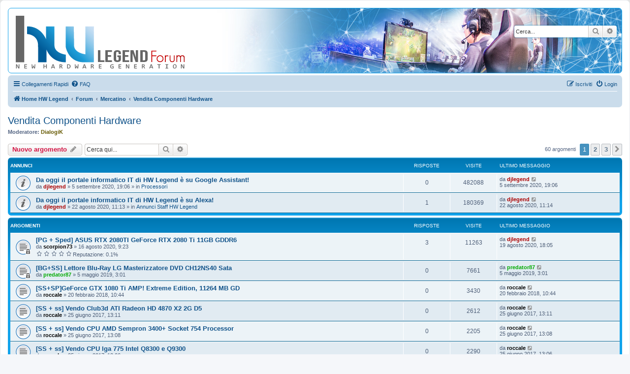

--- FILE ---
content_type: text/html; charset=UTF-8
request_url: https://forum.hwlegend.tech/viewforum.php?f=113&sid=72bbb07927791630b32f6ca2e8ce3a5e
body_size: 13952
content:
<!DOCTYPE html>
<html dir="ltr" lang="it">
<head>
<meta charset="utf-8" />
<meta http-equiv="X-UA-Compatible" content="IE=edge">
<meta name="viewport" content="width=device-width, initial-scale=1" />

<title>Vendita Componenti Hardware - HW Legend</title>

	<link rel="alternate" type="application/atom+xml" title="Feed - HW Legend" href="/app.php/feed?sid=7ee421fa65cc6c92dab882f74a17579f">	<link rel="alternate" type="application/atom+xml" title="Feed - News" href="/app.php/feed/news?sid=7ee421fa65cc6c92dab882f74a17579f">	<link rel="alternate" type="application/atom+xml" title="Feed - Tutti i forum" href="/app.php/feed/forums?sid=7ee421fa65cc6c92dab882f74a17579f">	<link rel="alternate" type="application/atom+xml" title="Feed - Nuovi argomenti" href="/app.php/feed/topics?sid=7ee421fa65cc6c92dab882f74a17579f">		<link rel="alternate" type="application/atom+xml" title="Feed - Forum - Vendita Componenti Hardware" href="/app.php/feed/forum/113?sid=7ee421fa65cc6c92dab882f74a17579f">		
	<link rel="canonical" href="https://forum.hwlegend.tech/viewforum.php?f=113">

<!--
	phpBB style name: prosilver
	Based on style:   prosilver (this is the default phpBB3 style)
	Original author:  Tom Beddard ( http://www.subBlue.com/ )
	Modified by:
-->

<link href="./assets/css/font-awesome.min.css?assets_version=211" rel="stylesheet">
<link href="./styles/hw-legend/theme/stylesheet.css?assets_version=211" rel="stylesheet">
<link href="./styles/hw-legend/theme/it/stylesheet.css?assets_version=211" rel="stylesheet">




<!--[if lte IE 9]>
	<link href="./styles/hw-legend/theme/tweaks.css?assets_version=211" rel="stylesheet">
<![endif]-->

<link rel="icon" type="image/png" href="./styles/hw-legend/theme/images/favicon.png" />

<!-- Google Tag Manager -->
<script>(function(w,d,s,l,i){w[l]=w[l]||[];w[l].push({'gtm.start':
    new Date().getTime(),event:'gtm.js'});var f=d.getElementsByTagName(s)[0],
    j=d.createElement(s),dl=l!='dataLayer'?'&l='+l:'';j.async=true;j.src=
    'https://www.googletagmanager.com/gtm.js?id='+i+dl;f.parentNode.insertBefore(j,f);
    })(window,document,'script','dataLayer','GTM-5B4BM3J');</script>
 <!-- End Google Tag Manager --><style type="text/css">
    .mention {
        color: #ff0000;
    }
</style>
<link href="./ext/naguissa/thanksforposts/styles/all/theme/thanks.min.css?assets_version=211" rel="stylesheet" media="screen">
<link href="./ext/paul999/mention/styles/all/theme/mention.css?assets_version=211" rel="stylesheet" media="screen">
<link href="./ext/phpbb/collapsiblecategories/styles/all/theme/collapsiblecategories.css?assets_version=211" rel="stylesheet" media="screen">
<link href="./ext/vse/abbc3/styles/all/theme/abbc3_common.css?assets_version=211" rel="stylesheet" media="screen">



</head>
<body id="phpbb" class="nojs notouch section-viewforum ltr ">

<!-- Google Tag Manager (noscript) -->
<noscript><iframe src="https://www.googletagmanager.com/ns.html?id=GTM-5B4BM3J"
    height="0" width="0" style="display:none;visibility:hidden"></iframe></noscript>
<!-- End Google Tag Manager (noscript) -->
<div id="wrap" class="wrap">
	<a id="top" class="top-anchor" accesskey="t"></a>
	<div id="page-header">
		<div class="headerbar" role="banner">
					<div class="inner">

			<div id="site-description" class="site-description">
		<a id="logo" class="logo" href="https://www.hwlegend.tech" title="Home HW Legend">
					<span class="site_logo"></span>
				</a>
				<h1>HW Legend</h1>
				<p></p>
				<p class="skiplink"><a href="#start_here">Passa al contenuto</a></p>
			</div>

									<div id="search-box" class="search-box search-header" role="search">
				<form action="./search.php?sid=7ee421fa65cc6c92dab882f74a17579f" method="get" id="search">
				<fieldset>
					<input name="keywords" id="keywords" type="search" maxlength="128" title="Ricerca per termini" class="inputbox search tiny" size="20" value="" placeholder="Cerca..." />
					<button class="button button-search" type="submit" title="Cerca">
						<i class="icon fa-search fa-fw" aria-hidden="true"></i><span class="sr-only">Cerca</span>
					</button>
					<a href="./search.php?sid=7ee421fa65cc6c92dab882f74a17579f" class="button button-search-end" title="Ricerca avanzata">
						<i class="icon fa-cog fa-fw" aria-hidden="true"></i><span class="sr-only">Ricerca avanzata</span>
					</a>
					<input type="hidden" name="sid" value="7ee421fa65cc6c92dab882f74a17579f" />

				</fieldset>
				</form>
			</div>
						
			</div>
					</div>
				<div class="navbar" role="navigation">
	<div class="inner">

	<ul id="nav-main" class="nav-main linklist" role="menubar">

		<li id="quick-links" class="quick-links dropdown-container responsive-menu" data-skip-responsive="true">
			<a href="#" class="dropdown-trigger">
				<i class="icon fa-bars fa-fw" aria-hidden="true"></i><span>Collegamenti Rapidi</span>
			</a>
			<div class="dropdown">
				<div class="pointer"><div class="pointer-inner"></div></div>
				<ul class="dropdown-contents" role="menu">
					
											<li class="separator"></li>
																									<li>
								<a href="./search.php?search_id=unanswered&amp;sid=7ee421fa65cc6c92dab882f74a17579f" role="menuitem">
									<i class="icon fa-file-o fa-fw icon-gray" aria-hidden="true"></i><span>Argomenti senza risposta</span>
								</a>
							</li>
							<li>
								<a href="./search.php?search_id=active_topics&amp;sid=7ee421fa65cc6c92dab882f74a17579f" role="menuitem">
									<i class="icon fa-file-o fa-fw icon-blue" aria-hidden="true"></i><span>Argomenti attivi</span>
								</a>
							</li>
							<li class="separator"></li>
							<li>
								<a href="./search.php?sid=7ee421fa65cc6c92dab882f74a17579f" role="menuitem">
									<i class="icon fa-search fa-fw" aria-hidden="true"></i><span>Cerca</span>
								</a>
							</li>
					
										<li class="separator"></li>

									</ul>
			</div>
		</li>

				<li data-skip-responsive="true">
			<a href="/app.php/help/faq?sid=7ee421fa65cc6c92dab882f74a17579f" rel="help" title="FAQ (Domande Frequenti)" role="menuitem">
				<i class="icon fa-question-circle fa-fw" aria-hidden="true"></i><span>FAQ</span>
			</a>
		</li>
						
			<li class="rightside"  data-skip-responsive="true">
			<a href="./ucp.php?mode=login&amp;redirect=viewforum.php%3Ff%3D113&amp;sid=7ee421fa65cc6c92dab882f74a17579f" title="Login" accesskey="x" role="menuitem">
				<i class="icon fa-power-off fa-fw" aria-hidden="true"></i><span>Login</span>
			</a>
		</li>
					<li class="rightside" data-skip-responsive="true">
				<a href="./ucp.php?mode=register&amp;sid=7ee421fa65cc6c92dab882f74a17579f" role="menuitem">
					<i class="icon fa-pencil-square-o  fa-fw" aria-hidden="true"></i><span>Iscriviti</span>
				</a>
			</li>
						</ul>

	<ul id="nav-breadcrumbs" class="nav-breadcrumbs linklist navlinks" role="menubar">
				
		
		<li class="breadcrumbs" itemscope itemtype="https://schema.org/BreadcrumbList">

							<span class="crumb" itemtype="https://schema.org/ListItem" itemprop="itemListElement" itemscope><a itemprop="item" href="https://www.hwlegend.tech" data-navbar-reference="home"><i class="icon fa-home fa-fw" aria-hidden="true"></i><span itemprop="name">Home HW Legend</span></a><meta itemprop="position" content="1" /></span>
			
							<span class="crumb" itemtype="https://schema.org/ListItem" itemprop="itemListElement" itemscope><a itemprop="item" href="./index.php?sid=7ee421fa65cc6c92dab882f74a17579f" accesskey="h" data-navbar-reference="index"><span itemprop="name">Forum</span></a><meta itemprop="position" content="2" /></span>

											
								<span class="crumb" itemtype="https://schema.org/ListItem" itemprop="itemListElement" itemscope data-forum-id="112"><a itemprop="item" href="./viewforum.php?f=112&amp;sid=7ee421fa65cc6c92dab882f74a17579f"><span itemprop="name">Mercatino</span></a><meta itemprop="position" content="3" /></span>
															
								<span class="crumb" itemtype="https://schema.org/ListItem" itemprop="itemListElement" itemscope data-forum-id="113"><a itemprop="item" href="./viewforum.php?f=113&amp;sid=7ee421fa65cc6c92dab882f74a17579f"><span itemprop="name">Vendita Componenti Hardware</span></a><meta itemprop="position" content="4" /></span>
							
					</li>

		
					<li class="rightside responsive-search">
				<a href="./search.php?sid=7ee421fa65cc6c92dab882f74a17579f" title="Visualizza le opzioni di ricerca avanzata" role="menuitem">
					<i class="icon fa-search fa-fw" aria-hidden="true"></i><span class="sr-only">Cerca</span>
				</a>
			</li>
			</ul>

	</div>
</div>
	</div>

	
	<a id="start_here" class="anchor"></a>
	<div id="page-body" class="page-body" role="main">
		
		<h2 class="forum-title"><a href="./viewforum.php?f=113&amp;sid=7ee421fa65cc6c92dab882f74a17579f">Vendita Componenti Hardware</a></h2>
<div>
	<!-- NOTE: remove the style="display: none" when you want to have the forum description on the forum body -->
	<div style="display: none !important;">Sezione per la vendita di tutti i componenti usati Hardware per Pc….case, cavi, ventoline, led, RAM, processori, dissipatori, waterblock, schede madri, schede video, schede audio…..ecc.…<br /></div>	<p><strong>Moderatore:</strong> <a href="./memberlist.php?mode=viewprofile&amp;u=270&amp;sid=7ee421fa65cc6c92dab882f74a17579f" style="color: #665900;" class="username-coloured">DialogiK</a></p></div>



	<div class="action-bar bar-top">

				
		<a href="./posting.php?mode=post&amp;f=113&amp;sid=7ee421fa65cc6c92dab882f74a17579f" class="button" title="Scrivi un nuovo argomento">
							<span>Nuovo argomento</span> <i class="icon fa-pencil fa-fw" aria-hidden="true"></i>
					</a>
				
			<div class="search-box" role="search">
			<form method="get" id="forum-search" action="./search.php?sid=7ee421fa65cc6c92dab882f74a17579f">
			<fieldset>
				<input class="inputbox search tiny" type="search" name="keywords" id="search_keywords" size="20" placeholder="Cerca qui..." />
				<button class="button button-search" type="submit" title="Cerca">
					<i class="icon fa-search fa-fw" aria-hidden="true"></i><span class="sr-only">Cerca</span>
				</button>
				<a href="./search.php?fid%5B%5D=113&amp;sid=7ee421fa65cc6c92dab882f74a17579f" class="button button-search-end" title="Ricerca avanzata">
					<i class="icon fa-cog fa-fw" aria-hidden="true"></i><span class="sr-only">Ricerca avanzata</span>
				</a>
				<input type="hidden" name="fid[0]" value="113" />
<input type="hidden" name="sid" value="7ee421fa65cc6c92dab882f74a17579f" />

			</fieldset>
			</form>
		</div>
	
	<div class="pagination">
				60 argomenti
					<ul>
		<li class="active"><span>1</span></li>
				<li><a class="button" href="./viewforum.php?f=113&amp;sid=7ee421fa65cc6c92dab882f74a17579f&amp;start=25" role="button">2</a></li>
				<li><a class="button" href="./viewforum.php?f=113&amp;sid=7ee421fa65cc6c92dab882f74a17579f&amp;start=50" role="button">3</a></li>
				<li class="arrow next"><a class="button button-icon-only" href="./viewforum.php?f=113&amp;sid=7ee421fa65cc6c92dab882f74a17579f&amp;start=25" rel="next" role="button"><i class="icon fa-chevron-right fa-fw" aria-hidden="true"></i><span class="sr-only">Prossimo</span></a></li>
	</ul>
			</div>

	</div>




	
			<div class="forumbg announcement">
		<div class="inner">
		<ul class="topiclist">
			<li class="header">
				<dl class="row-item">
					<dt><div class="list-inner">Annunci</div></dt>
					<dd class="posts">Risposte</dd>
					<dd class="views">Visite </dd>
					<dd class="lastpost"><span>Ultimo messaggio</span></dd>
				</dl>
			</li>
		</ul>
		<ul class="topiclist topics">
	
				<li class="row bg1 global-announce">
						<dl class="row-item global_read">
				<dt title="Nessun messaggio da leggere">
										<div class="list-inner">
																		<a href="./viewtopic.php?t=13278&amp;sid=7ee421fa65cc6c92dab882f74a17579f" class="topictitle">Da oggi il portale informatico IT di HW Legend è su Google Assistant!</a>																								<br />
						
												<div class="responsive-show" style="display: none;">
							Ultimo messaggio da <a href="./memberlist.php?mode=viewprofile&amp;u=78&amp;sid=7ee421fa65cc6c92dab882f74a17579f" style="color: #AA0000;" class="username-coloured">djlegend</a> &laquo; <a href="./viewtopic.php?p=139795&amp;sid=7ee421fa65cc6c92dab882f74a17579f#p139795" title="Vai all’ultimo messaggio"><time datetime="2020-09-05T17:06:10+00:00">5 settembre 2020, 19:06</time></a>
							<br />Inviato in <a href="./viewforum.php?f=14&amp;sid=7ee421fa65cc6c92dab882f74a17579f">Processori</a>						</div>
													
						<div class="topic-poster responsive-hide left-box">
																												da <a href="./memberlist.php?mode=viewprofile&amp;u=78&amp;sid=7ee421fa65cc6c92dab882f74a17579f" style="color: #AA0000;" class="username-coloured">djlegend</a> &raquo; <time datetime="2020-09-05T17:06:10+00:00">5 settembre 2020, 19:06</time>
														 &raquo; in <a href="./viewforum.php?f=14&amp;sid=7ee421fa65cc6c92dab882f74a17579f">Processori</a>						</div>

						
												</div>
				</dt>
				<dd class="posts">0 <dfn>Risposte</dfn></dd>
				<dd class="views">482088 <dfn>Visite </dfn></dd>
				<dd class="lastpost">
					<span><dfn>Ultimo messaggio </dfn>da <a href="./memberlist.php?mode=viewprofile&amp;u=78&amp;sid=7ee421fa65cc6c92dab882f74a17579f" style="color: #AA0000;" class="username-coloured">djlegend</a>													<a href="./viewtopic.php?p=139795&amp;sid=7ee421fa65cc6c92dab882f74a17579f#p139795" title="Vai all’ultimo messaggio">
								<i class="icon fa-external-link-square fa-fw icon-lightgray icon-md" aria-hidden="true"></i><span class="sr-only"></span>
							</a>
												<br /><time datetime="2020-09-05T17:06:10+00:00">5 settembre 2020, 19:06</time>
					</span>
				</dd>
			</dl>
					</li>
		
	

	
	
				<li class="row bg2 global-announce">
						<dl class="row-item global_read">
				<dt title="Nessun messaggio da leggere">
										<div class="list-inner">
																		<a href="./viewtopic.php?t=13269&amp;sid=7ee421fa65cc6c92dab882f74a17579f" class="topictitle">Da oggi il portale informatico IT di HW Legend è su Alexa!</a>																								<br />
						
												<div class="responsive-show" style="display: none;">
							Ultimo messaggio da <a href="./memberlist.php?mode=viewprofile&amp;u=78&amp;sid=7ee421fa65cc6c92dab882f74a17579f" style="color: #AA0000;" class="username-coloured">djlegend</a> &laquo; <a href="./viewtopic.php?p=138708&amp;sid=7ee421fa65cc6c92dab882f74a17579f#p138708" title="Vai all’ultimo messaggio"><time datetime="2020-08-22T09:14:14+00:00">22 agosto 2020, 11:14</time></a>
							<br />Inviato in <a href="./viewforum.php?f=10&amp;sid=7ee421fa65cc6c92dab882f74a17579f">Annunci Staff HW Legend</a>						</div>
														<span class="responsive-show left-box" style="display: none;">Risposte: <strong>1</strong></span>
													
						<div class="topic-poster responsive-hide left-box">
																												da <a href="./memberlist.php?mode=viewprofile&amp;u=78&amp;sid=7ee421fa65cc6c92dab882f74a17579f" style="color: #AA0000;" class="username-coloured">djlegend</a> &raquo; <time datetime="2020-08-22T09:13:38+00:00">22 agosto 2020, 11:13</time>
														 &raquo; in <a href="./viewforum.php?f=10&amp;sid=7ee421fa65cc6c92dab882f74a17579f">Annunci Staff HW Legend</a>						</div>

						
												</div>
				</dt>
				<dd class="posts">1 <dfn>Risposte</dfn></dd>
				<dd class="views">180369 <dfn>Visite </dfn></dd>
				<dd class="lastpost">
					<span><dfn>Ultimo messaggio </dfn>da <a href="./memberlist.php?mode=viewprofile&amp;u=78&amp;sid=7ee421fa65cc6c92dab882f74a17579f" style="color: #AA0000;" class="username-coloured">djlegend</a>													<a href="./viewtopic.php?p=138708&amp;sid=7ee421fa65cc6c92dab882f74a17579f#p138708" title="Vai all’ultimo messaggio">
								<i class="icon fa-external-link-square fa-fw icon-lightgray icon-md" aria-hidden="true"></i><span class="sr-only"></span>
							</a>
												<br /><time datetime="2020-08-22T09:14:14+00:00">22 agosto 2020, 11:14</time>
					</span>
				</dd>
			</dl>
					</li>
		
	

			</ul>
		</div>
	</div>
	
			<div class="forumbg">
		<div class="inner">
		<ul class="topiclist">
			<li class="header">
				<dl class="row-item">
					<dt><div class="list-inner">Argomenti</div></dt>
					<dd class="posts">Risposte</dd>
					<dd class="views">Visite </dd>
					<dd class="lastpost"><span>Ultimo messaggio</span></dd>
				</dl>
			</li>
		</ul>
		<ul class="topiclist topics">
	
				<li class="row bg1">
						<dl class="row-item topic_read_locked">
				<dt title="Questo argomento è bloccato, non puoi modificare o inviare ulteriori messaggi.">
										<div class="list-inner">
																		<a href="./viewtopic.php?t=13264&amp;sid=7ee421fa65cc6c92dab882f74a17579f" class="topictitle">[PG + Sped] ASUS RTX 2080TI GeForce RTX 2080 Ti 11GB GDDR6</a>																								<br />
						
												<div class="responsive-show" style="display: none;">
							Ultimo messaggio da <a href="./memberlist.php?mode=viewprofile&amp;u=78&amp;sid=7ee421fa65cc6c92dab882f74a17579f" style="color: #AA0000;" class="username-coloured">djlegend</a> &laquo; <a href="./viewtopic.php?p=138598&amp;sid=7ee421fa65cc6c92dab882f74a17579f#p138598" title="Vai all’ultimo messaggio"><time datetime="2020-08-19T16:05:14+00:00">19 agosto 2020, 18:05</time></a>
													</div>
														<span class="responsive-show left-box" style="display: none;">Risposte: <strong>3</strong></span>
													
						<div class="topic-poster responsive-hide left-box">
																												da <a href="./memberlist.php?mode=viewprofile&amp;u=3907&amp;sid=7ee421fa65cc6c92dab882f74a17579f" style="color: #000000;" class="username-coloured">scorpion73</a> &raquo; <time datetime="2020-08-16T07:23:28+00:00">16 agosto 2020, 9:23</time>
																				</div>

						
							<span class="thanks-topiclist-rating">
								<i aria-hidden="true" class="icon icon-tiny fa-fw fa-regular fa-star fa-star-o"></i>
    		<i aria-hidden="true" class="icon icon-tiny fa-fw fa-regular fa-star fa-star-o"></i>
    		<i aria-hidden="true" class="icon icon-tiny fa-fw fa-regular fa-star fa-star-o"></i>
    		<i aria-hidden="true" class="icon icon-tiny fa-fw fa-regular fa-star fa-star-o"></i>
    		<i aria-hidden="true" class="icon icon-tiny fa-fw fa-regular fa-star fa-star-o"></i>
     
		Reputazione:&nbsp;0.1%
</span>
					</div>
				</dt>
				<dd class="posts">3 <dfn>Risposte</dfn></dd>
				<dd class="views">11263 <dfn>Visite </dfn></dd>
				<dd class="lastpost">
					<span><dfn>Ultimo messaggio </dfn>da <a href="./memberlist.php?mode=viewprofile&amp;u=78&amp;sid=7ee421fa65cc6c92dab882f74a17579f" style="color: #AA0000;" class="username-coloured">djlegend</a>													<a href="./viewtopic.php?p=138598&amp;sid=7ee421fa65cc6c92dab882f74a17579f#p138598" title="Vai all’ultimo messaggio">
								<i class="icon fa-external-link-square fa-fw icon-lightgray icon-md" aria-hidden="true"></i><span class="sr-only"></span>
							</a>
												<br /><time datetime="2020-08-19T16:05:14+00:00">19 agosto 2020, 18:05</time>
					</span>
				</dd>
			</dl>
					</li>
		
	

	
	
				<li class="row bg2">
						<dl class="row-item topic_read_locked">
				<dt title="Questo argomento è bloccato, non puoi modificare o inviare ulteriori messaggi.">
										<div class="list-inner">
																		<a href="./viewtopic.php?t=12946&amp;sid=7ee421fa65cc6c92dab882f74a17579f" class="topictitle">[BG+SS] Lettore Blu-Ray LG Masterizzatore DVD CH12NS40 Sata</a>																								<br />
						
												<div class="responsive-show" style="display: none;">
							Ultimo messaggio da <a href="./memberlist.php?mode=viewprofile&amp;u=200&amp;sid=7ee421fa65cc6c92dab882f74a17579f" style="color: #00AA00;" class="username-coloured">predator87</a> &laquo; <a href="./viewtopic.php?p=129528&amp;sid=7ee421fa65cc6c92dab882f74a17579f#p129528" title="Vai all’ultimo messaggio"><time datetime="2019-05-05T01:01:03+00:00">5 maggio 2019, 3:01</time></a>
													</div>
													
						<div class="topic-poster responsive-hide left-box">
																												da <a href="./memberlist.php?mode=viewprofile&amp;u=200&amp;sid=7ee421fa65cc6c92dab882f74a17579f" style="color: #00AA00;" class="username-coloured">predator87</a> &raquo; <time datetime="2019-05-05T01:01:03+00:00">5 maggio 2019, 3:01</time>
																				</div>

						
												</div>
				</dt>
				<dd class="posts">0 <dfn>Risposte</dfn></dd>
				<dd class="views">7661 <dfn>Visite </dfn></dd>
				<dd class="lastpost">
					<span><dfn>Ultimo messaggio </dfn>da <a href="./memberlist.php?mode=viewprofile&amp;u=200&amp;sid=7ee421fa65cc6c92dab882f74a17579f" style="color: #00AA00;" class="username-coloured">predator87</a>													<a href="./viewtopic.php?p=129528&amp;sid=7ee421fa65cc6c92dab882f74a17579f#p129528" title="Vai all’ultimo messaggio">
								<i class="icon fa-external-link-square fa-fw icon-lightgray icon-md" aria-hidden="true"></i><span class="sr-only"></span>
							</a>
												<br /><time datetime="2019-05-05T01:01:03+00:00">5 maggio 2019, 3:01</time>
					</span>
				</dd>
			</dl>
					</li>
		
	

	
	
				<li class="row bg1">
						<dl class="row-item topic_read">
				<dt title="Nessun messaggio da leggere">
										<div class="list-inner">
																		<a href="./viewtopic.php?t=12144&amp;sid=7ee421fa65cc6c92dab882f74a17579f" class="topictitle">[SS+SP]GeForce GTX 1080 Ti AMP! Extreme Edition, 11264 MB GD</a>																								<br />
						
												<div class="responsive-show" style="display: none;">
							Ultimo messaggio da <a href="./memberlist.php?mode=viewprofile&amp;u=3916&amp;sid=7ee421fa65cc6c92dab882f74a17579f" style="color: #000000;" class="username-coloured">roccale</a> &laquo; <a href="./viewtopic.php?p=117060&amp;sid=7ee421fa65cc6c92dab882f74a17579f#p117060" title="Vai all’ultimo messaggio"><time datetime="2018-02-20T09:44:32+00:00">20 febbraio 2018, 10:44</time></a>
													</div>
													
						<div class="topic-poster responsive-hide left-box">
																												da <a href="./memberlist.php?mode=viewprofile&amp;u=3916&amp;sid=7ee421fa65cc6c92dab882f74a17579f" style="color: #000000;" class="username-coloured">roccale</a> &raquo; <time datetime="2018-02-20T09:44:32+00:00">20 febbraio 2018, 10:44</time>
																				</div>

						
												</div>
				</dt>
				<dd class="posts">0 <dfn>Risposte</dfn></dd>
				<dd class="views">3430 <dfn>Visite </dfn></dd>
				<dd class="lastpost">
					<span><dfn>Ultimo messaggio </dfn>da <a href="./memberlist.php?mode=viewprofile&amp;u=3916&amp;sid=7ee421fa65cc6c92dab882f74a17579f" style="color: #000000;" class="username-coloured">roccale</a>													<a href="./viewtopic.php?p=117060&amp;sid=7ee421fa65cc6c92dab882f74a17579f#p117060" title="Vai all’ultimo messaggio">
								<i class="icon fa-external-link-square fa-fw icon-lightgray icon-md" aria-hidden="true"></i><span class="sr-only"></span>
							</a>
												<br /><time datetime="2018-02-20T09:44:32+00:00">20 febbraio 2018, 10:44</time>
					</span>
				</dd>
			</dl>
					</li>
		
	

	
	
				<li class="row bg2">
						<dl class="row-item topic_read">
				<dt title="Nessun messaggio da leggere">
										<div class="list-inner">
																		<a href="./viewtopic.php?t=11180&amp;sid=7ee421fa65cc6c92dab882f74a17579f" class="topictitle">[SS + ss] Vendo Club3d ATI Radeon HD 4870 X2 2G D5</a>																								<br />
						
												<div class="responsive-show" style="display: none;">
							Ultimo messaggio da <a href="./memberlist.php?mode=viewprofile&amp;u=3916&amp;sid=7ee421fa65cc6c92dab882f74a17579f" style="color: #000000;" class="username-coloured">roccale</a> &laquo; <a href="./viewtopic.php?p=103939&amp;sid=7ee421fa65cc6c92dab882f74a17579f#p103939" title="Vai all’ultimo messaggio"><time datetime="2017-06-25T11:11:14+00:00">25 giugno 2017, 13:11</time></a>
													</div>
													
						<div class="topic-poster responsive-hide left-box">
																												da <a href="./memberlist.php?mode=viewprofile&amp;u=3916&amp;sid=7ee421fa65cc6c92dab882f74a17579f" style="color: #000000;" class="username-coloured">roccale</a> &raquo; <time datetime="2017-06-25T11:11:14+00:00">25 giugno 2017, 13:11</time>
																				</div>

						
												</div>
				</dt>
				<dd class="posts">0 <dfn>Risposte</dfn></dd>
				<dd class="views">2612 <dfn>Visite </dfn></dd>
				<dd class="lastpost">
					<span><dfn>Ultimo messaggio </dfn>da <a href="./memberlist.php?mode=viewprofile&amp;u=3916&amp;sid=7ee421fa65cc6c92dab882f74a17579f" style="color: #000000;" class="username-coloured">roccale</a>													<a href="./viewtopic.php?p=103939&amp;sid=7ee421fa65cc6c92dab882f74a17579f#p103939" title="Vai all’ultimo messaggio">
								<i class="icon fa-external-link-square fa-fw icon-lightgray icon-md" aria-hidden="true"></i><span class="sr-only"></span>
							</a>
												<br /><time datetime="2017-06-25T11:11:14+00:00">25 giugno 2017, 13:11</time>
					</span>
				</dd>
			</dl>
					</li>
		
	

	
	
				<li class="row bg1">
						<dl class="row-item topic_read">
				<dt title="Nessun messaggio da leggere">
										<div class="list-inner">
																		<a href="./viewtopic.php?t=11179&amp;sid=7ee421fa65cc6c92dab882f74a17579f" class="topictitle">[SS + ss] Vendo CPU AMD Sempron 3400+ Socket 754 Processor</a>																								<br />
						
												<div class="responsive-show" style="display: none;">
							Ultimo messaggio da <a href="./memberlist.php?mode=viewprofile&amp;u=3916&amp;sid=7ee421fa65cc6c92dab882f74a17579f" style="color: #000000;" class="username-coloured">roccale</a> &laquo; <a href="./viewtopic.php?p=103938&amp;sid=7ee421fa65cc6c92dab882f74a17579f#p103938" title="Vai all’ultimo messaggio"><time datetime="2017-06-25T11:08:57+00:00">25 giugno 2017, 13:08</time></a>
													</div>
													
						<div class="topic-poster responsive-hide left-box">
																												da <a href="./memberlist.php?mode=viewprofile&amp;u=3916&amp;sid=7ee421fa65cc6c92dab882f74a17579f" style="color: #000000;" class="username-coloured">roccale</a> &raquo; <time datetime="2017-06-25T11:08:57+00:00">25 giugno 2017, 13:08</time>
																				</div>

						
												</div>
				</dt>
				<dd class="posts">0 <dfn>Risposte</dfn></dd>
				<dd class="views">2205 <dfn>Visite </dfn></dd>
				<dd class="lastpost">
					<span><dfn>Ultimo messaggio </dfn>da <a href="./memberlist.php?mode=viewprofile&amp;u=3916&amp;sid=7ee421fa65cc6c92dab882f74a17579f" style="color: #000000;" class="username-coloured">roccale</a>													<a href="./viewtopic.php?p=103938&amp;sid=7ee421fa65cc6c92dab882f74a17579f#p103938" title="Vai all’ultimo messaggio">
								<i class="icon fa-external-link-square fa-fw icon-lightgray icon-md" aria-hidden="true"></i><span class="sr-only"></span>
							</a>
												<br /><time datetime="2017-06-25T11:08:57+00:00">25 giugno 2017, 13:08</time>
					</span>
				</dd>
			</dl>
					</li>
		
	

	
	
				<li class="row bg2">
						<dl class="row-item topic_read">
				<dt title="Nessun messaggio da leggere">
										<div class="list-inner">
																		<a href="./viewtopic.php?t=11178&amp;sid=7ee421fa65cc6c92dab882f74a17579f" class="topictitle">[SS + ss] Vendo CPU lga 775 Intel Q8300 e Q9300</a>																								<br />
						
												<div class="responsive-show" style="display: none;">
							Ultimo messaggio da <a href="./memberlist.php?mode=viewprofile&amp;u=3916&amp;sid=7ee421fa65cc6c92dab882f74a17579f" style="color: #000000;" class="username-coloured">roccale</a> &laquo; <a href="./viewtopic.php?p=103936&amp;sid=7ee421fa65cc6c92dab882f74a17579f#p103936" title="Vai all’ultimo messaggio"><time datetime="2017-06-25T11:06:13+00:00">25 giugno 2017, 13:06</time></a>
													</div>
													
						<div class="topic-poster responsive-hide left-box">
																												da <a href="./memberlist.php?mode=viewprofile&amp;u=3916&amp;sid=7ee421fa65cc6c92dab882f74a17579f" style="color: #000000;" class="username-coloured">roccale</a> &raquo; <time datetime="2017-06-25T11:06:13+00:00">25 giugno 2017, 13:06</time>
																				</div>

						
												</div>
				</dt>
				<dd class="posts">0 <dfn>Risposte</dfn></dd>
				<dd class="views">2290 <dfn>Visite </dfn></dd>
				<dd class="lastpost">
					<span><dfn>Ultimo messaggio </dfn>da <a href="./memberlist.php?mode=viewprofile&amp;u=3916&amp;sid=7ee421fa65cc6c92dab882f74a17579f" style="color: #000000;" class="username-coloured">roccale</a>													<a href="./viewtopic.php?p=103936&amp;sid=7ee421fa65cc6c92dab882f74a17579f#p103936" title="Vai all’ultimo messaggio">
								<i class="icon fa-external-link-square fa-fw icon-lightgray icon-md" aria-hidden="true"></i><span class="sr-only"></span>
							</a>
												<br /><time datetime="2017-06-25T11:06:13+00:00">25 giugno 2017, 13:06</time>
					</span>
				</dd>
			</dl>
					</li>
		
	

	
	
				<li class="row bg1">
						<dl class="row-item topic_read_locked">
				<dt title="Questo argomento è bloccato, non puoi modificare o inviare ulteriori messaggi.">
										<div class="list-inner">
																		<a href="./viewtopic.php?t=10994&amp;sid=7ee421fa65cc6c92dab882f74a17579f" class="topictitle">[bg+s] Vendo 3dfx Voodoo 5 5500 AGP</a>																								<br />
						
												<div class="responsive-show" style="display: none;">
							Ultimo messaggio da <a href="./memberlist.php?mode=viewprofile&amp;u=78&amp;sid=7ee421fa65cc6c92dab882f74a17579f" style="color: #AA0000;" class="username-coloured">djlegend</a> &laquo; <a href="./viewtopic.php?p=101946&amp;sid=7ee421fa65cc6c92dab882f74a17579f#p101946" title="Vai all’ultimo messaggio"><time datetime="2017-05-18T10:19:04+00:00">18 maggio 2017, 12:19</time></a>
													</div>
														<span class="responsive-show left-box" style="display: none;">Risposte: <strong>2</strong></span>
													
						<div class="topic-poster responsive-hide left-box">
																												da <a href="./memberlist.php?mode=viewprofile&amp;u=200&amp;sid=7ee421fa65cc6c92dab882f74a17579f" style="color: #00AA00;" class="username-coloured">predator87</a> &raquo; <time datetime="2017-05-15T08:20:14+00:00">15 maggio 2017, 10:20</time>
																				</div>

						
												</div>
				</dt>
				<dd class="posts">2 <dfn>Risposte</dfn></dd>
				<dd class="views">3020 <dfn>Visite </dfn></dd>
				<dd class="lastpost">
					<span><dfn>Ultimo messaggio </dfn>da <a href="./memberlist.php?mode=viewprofile&amp;u=78&amp;sid=7ee421fa65cc6c92dab882f74a17579f" style="color: #AA0000;" class="username-coloured">djlegend</a>													<a href="./viewtopic.php?p=101946&amp;sid=7ee421fa65cc6c92dab882f74a17579f#p101946" title="Vai all’ultimo messaggio">
								<i class="icon fa-external-link-square fa-fw icon-lightgray icon-md" aria-hidden="true"></i><span class="sr-only"></span>
							</a>
												<br /><time datetime="2017-05-18T10:19:04+00:00">18 maggio 2017, 12:19</time>
					</span>
				</dd>
			</dl>
					</li>
		
	

	
	
				<li class="row bg2">
						<dl class="row-item topic_read">
				<dt title="Nessun messaggio da leggere">
										<div class="list-inner">
																		<a href="./viewtopic.php?t=8716&amp;sid=7ee421fa65cc6c92dab882f74a17579f" class="topictitle">[SS compreso spedizione e WB]</a>																								<br />
						
												<div class="responsive-show" style="display: none;">
							Ultimo messaggio da <a href="./memberlist.php?mode=viewprofile&amp;u=885&amp;sid=7ee421fa65cc6c92dab882f74a17579f" style="color: #000000;" class="username-coloured">Ali3n77</a> &laquo; <a href="./viewtopic.php?p=79566&amp;sid=7ee421fa65cc6c92dab882f74a17579f#p79566" title="Vai all’ultimo messaggio"><time datetime="2015-07-11T14:01:15+00:00">11 luglio 2015, 16:01</time></a>
													</div>
														<span class="responsive-show left-box" style="display: none;">Risposte: <strong>5</strong></span>
													
						<div class="topic-poster responsive-hide left-box">
																												da <a href="./memberlist.php?mode=viewprofile&amp;u=885&amp;sid=7ee421fa65cc6c92dab882f74a17579f" style="color: #000000;" class="username-coloured">Ali3n77</a> &raquo; <time datetime="2015-06-30T11:21:51+00:00">30 giugno 2015, 13:21</time>
																				</div>

						
												</div>
				</dt>
				<dd class="posts">5 <dfn>Risposte</dfn></dd>
				<dd class="views">11031 <dfn>Visite </dfn></dd>
				<dd class="lastpost">
					<span><dfn>Ultimo messaggio </dfn>da <a href="./memberlist.php?mode=viewprofile&amp;u=885&amp;sid=7ee421fa65cc6c92dab882f74a17579f" style="color: #000000;" class="username-coloured">Ali3n77</a>													<a href="./viewtopic.php?p=79566&amp;sid=7ee421fa65cc6c92dab882f74a17579f#p79566" title="Vai all’ultimo messaggio">
								<i class="icon fa-external-link-square fa-fw icon-lightgray icon-md" aria-hidden="true"></i><span class="sr-only"></span>
							</a>
												<br /><time datetime="2015-07-11T14:01:15+00:00">11 luglio 2015, 16:01</time>
					</span>
				</dd>
			</dl>
					</li>
		
	

	
	
				<li class="row bg1">
						<dl class="row-item topic_read_locked">
				<dt title="Questo argomento è bloccato, non puoi modificare o inviare ulteriori messaggi.">
										<div class="list-inner">
																		<a href="./viewtopic.php?t=8011&amp;sid=7ee421fa65cc6c92dab882f74a17579f" class="topictitle">[RM + ss] Vendo Crosshair IV Formula con piccoli difetti</a>																								<br />
						
												<div class="responsive-show" style="display: none;">
							Ultimo messaggio da <a href="./memberlist.php?mode=viewprofile&amp;u=270&amp;sid=7ee421fa65cc6c92dab882f74a17579f" style="color: #665900;" class="username-coloured">DialogiK</a> &laquo; <a href="./viewtopic.php?p=71228&amp;sid=7ee421fa65cc6c92dab882f74a17579f#p71228" title="Vai all’ultimo messaggio"><time datetime="2015-01-09T12:50:31+00:00">9 gennaio 2015, 13:50</time></a>
													</div>
													
						<div class="topic-poster responsive-hide left-box">
																												da <a href="./memberlist.php?mode=viewprofile&amp;u=270&amp;sid=7ee421fa65cc6c92dab882f74a17579f" style="color: #665900;" class="username-coloured">DialogiK</a> &raquo; <time datetime="2015-01-09T12:50:31+00:00">9 gennaio 2015, 13:50</time>
																				</div>

						
												</div>
				</dt>
				<dd class="posts">0 <dfn>Risposte</dfn></dd>
				<dd class="views">2582 <dfn>Visite </dfn></dd>
				<dd class="lastpost">
					<span><dfn>Ultimo messaggio </dfn>da <a href="./memberlist.php?mode=viewprofile&amp;u=270&amp;sid=7ee421fa65cc6c92dab882f74a17579f" style="color: #665900;" class="username-coloured">DialogiK</a>													<a href="./viewtopic.php?p=71228&amp;sid=7ee421fa65cc6c92dab882f74a17579f#p71228" title="Vai all’ultimo messaggio">
								<i class="icon fa-external-link-square fa-fw icon-lightgray icon-md" aria-hidden="true"></i><span class="sr-only"></span>
							</a>
												<br /><time datetime="2015-01-09T12:50:31+00:00">9 gennaio 2015, 13:50</time>
					</span>
				</dd>
			</dl>
					</li>
		
	

	
	
				<li class="row bg2">
						<dl class="row-item topic_read_locked">
				<dt title="Questo argomento è bloccato, non puoi modificare o inviare ulteriori messaggi.">
										<div class="list-inner">
																		<a href="./viewtopic.php?t=7983&amp;sid=7ee421fa65cc6c92dab882f74a17579f" class="topictitle">[RM+ss] Vendo/Scambio Phenom II X6 1090T + Vengeance DDR3</a>																								<br />
						
												<div class="responsive-show" style="display: none;">
							Ultimo messaggio da <a href="./memberlist.php?mode=viewprofile&amp;u=270&amp;sid=7ee421fa65cc6c92dab882f74a17579f" style="color: #665900;" class="username-coloured">DialogiK</a> &laquo; <a href="./viewtopic.php?p=70985&amp;sid=7ee421fa65cc6c92dab882f74a17579f#p70985" title="Vai all’ultimo messaggio"><time datetime="2015-01-03T12:22:21+00:00">3 gennaio 2015, 13:22</time></a>
													</div>
														<span class="responsive-show left-box" style="display: none;">Risposte: <strong>1</strong></span>
													
						<div class="topic-poster responsive-hide left-box">
																												da <a href="./memberlist.php?mode=viewprofile&amp;u=270&amp;sid=7ee421fa65cc6c92dab882f74a17579f" style="color: #665900;" class="username-coloured">DialogiK</a> &raquo; <time datetime="2015-01-03T09:52:41+00:00">3 gennaio 2015, 10:52</time>
																				</div>

						
												</div>
				</dt>
				<dd class="posts">1 <dfn>Risposte</dfn></dd>
				<dd class="views">2840 <dfn>Visite </dfn></dd>
				<dd class="lastpost">
					<span><dfn>Ultimo messaggio </dfn>da <a href="./memberlist.php?mode=viewprofile&amp;u=270&amp;sid=7ee421fa65cc6c92dab882f74a17579f" style="color: #665900;" class="username-coloured">DialogiK</a>													<a href="./viewtopic.php?p=70985&amp;sid=7ee421fa65cc6c92dab882f74a17579f#p70985" title="Vai all’ultimo messaggio">
								<i class="icon fa-external-link-square fa-fw icon-lightgray icon-md" aria-hidden="true"></i><span class="sr-only"></span>
							</a>
												<br /><time datetime="2015-01-03T12:22:21+00:00">3 gennaio 2015, 13:22</time>
					</span>
				</dd>
			</dl>
					</li>
		
	

	
	
				<li class="row bg1">
						<dl class="row-item topic_read">
				<dt title="Nessun messaggio da leggere">
										<div class="list-inner">
																		<a href="./viewtopic.php?t=7958&amp;sid=7ee421fa65cc6c92dab882f74a17579f" class="topictitle">SCAMBIO GTX 780 Ti ACX-S:C EVGA/CON GTX 480/580</a>																								<br />
						
												<div class="responsive-show" style="display: none;">
							Ultimo messaggio da <a href="./memberlist.php?mode=viewprofile&amp;u=79&amp;sid=7ee421fa65cc6c92dab882f74a17579f" style="color: #AA0000;" class="username-coloured">delly</a> &laquo; <a href="./viewtopic.php?p=70760&amp;sid=7ee421fa65cc6c92dab882f74a17579f#p70760" title="Vai all’ultimo messaggio"><time datetime="2014-12-23T16:56:29+00:00">23 dicembre 2014, 17:56</time></a>
													</div>
														<span class="responsive-show left-box" style="display: none;">Risposte: <strong>1</strong></span>
													
						<div class="topic-poster responsive-hide left-box">
																												da <a href="./memberlist.php?mode=viewprofile&amp;u=2489&amp;sid=7ee421fa65cc6c92dab882f74a17579f" style="color: #0066CC;" class="username-coloured">NATA 58</a> &raquo; <time datetime="2014-12-22T11:33:00+00:00">22 dicembre 2014, 12:33</time>
																				</div>

						
												</div>
				</dt>
				<dd class="posts">1 <dfn>Risposte</dfn></dd>
				<dd class="views">2823 <dfn>Visite </dfn></dd>
				<dd class="lastpost">
					<span><dfn>Ultimo messaggio </dfn>da <a href="./memberlist.php?mode=viewprofile&amp;u=79&amp;sid=7ee421fa65cc6c92dab882f74a17579f" style="color: #AA0000;" class="username-coloured">delly</a>													<a href="./viewtopic.php?p=70760&amp;sid=7ee421fa65cc6c92dab882f74a17579f#p70760" title="Vai all’ultimo messaggio">
								<i class="icon fa-external-link-square fa-fw icon-lightgray icon-md" aria-hidden="true"></i><span class="sr-only"></span>
							</a>
												<br /><time datetime="2014-12-23T16:56:29+00:00">23 dicembre 2014, 17:56</time>
					</span>
				</dd>
			</dl>
					</li>
		
	

	
	
				<li class="row bg2">
						<dl class="row-item topic_read_locked">
				<dt title="Questo argomento è bloccato, non puoi modificare o inviare ulteriori messaggi.">
										<div class="list-inner">
																		<a href="./viewtopic.php?t=6929&amp;sid=7ee421fa65cc6c92dab882f74a17579f" class="topictitle">[MI-VA-CO] DDR3 PSC - GSKILL F3-12800CL6T-6GBPI 6-8-6-20 1.6</a>																								<br />
						
												<div class="responsive-show" style="display: none;">
							Ultimo messaggio da <a href="./memberlist.php?mode=viewprofile&amp;u=103&amp;sid=7ee421fa65cc6c92dab882f74a17579f" style="color: #006600;" class="username-coloured">rsannino</a> &laquo; <a href="./viewtopic.php?p=56407&amp;sid=7ee421fa65cc6c92dab882f74a17579f#p56407" title="Vai all’ultimo messaggio"><time datetime="2014-01-23T11:32:49+00:00">23 gennaio 2014, 12:32</time></a>
													</div>
													
						<div class="topic-poster responsive-hide left-box">
																												da <a href="./memberlist.php?mode=viewprofile&amp;u=103&amp;sid=7ee421fa65cc6c92dab882f74a17579f" style="color: #006600;" class="username-coloured">rsannino</a> &raquo; <time datetime="2014-01-23T11:32:49+00:00">23 gennaio 2014, 12:32</time>
																				</div>

						
												</div>
				</dt>
				<dd class="posts">0 <dfn>Risposte</dfn></dd>
				<dd class="views">2961 <dfn>Visite </dfn></dd>
				<dd class="lastpost">
					<span><dfn>Ultimo messaggio </dfn>da <a href="./memberlist.php?mode=viewprofile&amp;u=103&amp;sid=7ee421fa65cc6c92dab882f74a17579f" style="color: #006600;" class="username-coloured">rsannino</a>													<a href="./viewtopic.php?p=56407&amp;sid=7ee421fa65cc6c92dab882f74a17579f#p56407" title="Vai all’ultimo messaggio">
								<i class="icon fa-external-link-square fa-fw icon-lightgray icon-md" aria-hidden="true"></i><span class="sr-only"></span>
							</a>
												<br /><time datetime="2014-01-23T11:32:49+00:00">23 gennaio 2014, 12:32</time>
					</span>
				</dd>
			</dl>
					</li>
		
	

	
	
				<li class="row bg1">
						<dl class="row-item topic_read_locked">
				<dt title="Questo argomento è bloccato, non puoi modificare o inviare ulteriori messaggi.">
										<div class="list-inner">
																		<a href="./viewtopic.php?t=6720&amp;sid=7ee421fa65cc6c92dab882f74a17579f" class="topictitle">(ct+ss) vendo i7 4770k nuovo</a>																								<br />
						
												<div class="responsive-show" style="display: none;">
							Ultimo messaggio da <a href="./memberlist.php?mode=viewprofile&amp;u=2132&amp;sid=7ee421fa65cc6c92dab882f74a17579f" style="color: #3333CC;" class="username-coloured">NoRage</a> &laquo; <a href="./viewtopic.php?p=50922&amp;sid=7ee421fa65cc6c92dab882f74a17579f#p50922" title="Vai all’ultimo messaggio"><time datetime="2013-11-11T11:43:51+00:00">11 novembre 2013, 12:43</time></a>
													</div>
													
						<div class="topic-poster responsive-hide left-box">
																												da <a href="./memberlist.php?mode=viewprofile&amp;u=2132&amp;sid=7ee421fa65cc6c92dab882f74a17579f" style="color: #3333CC;" class="username-coloured">NoRage</a> &raquo; <time datetime="2013-11-11T11:43:51+00:00">11 novembre 2013, 12:43</time>
																				</div>

						
												</div>
				</dt>
				<dd class="posts">0 <dfn>Risposte</dfn></dd>
				<dd class="views">2460 <dfn>Visite </dfn></dd>
				<dd class="lastpost">
					<span><dfn>Ultimo messaggio </dfn>da <a href="./memberlist.php?mode=viewprofile&amp;u=2132&amp;sid=7ee421fa65cc6c92dab882f74a17579f" style="color: #3333CC;" class="username-coloured">NoRage</a>													<a href="./viewtopic.php?p=50922&amp;sid=7ee421fa65cc6c92dab882f74a17579f#p50922" title="Vai all’ultimo messaggio">
								<i class="icon fa-external-link-square fa-fw icon-lightgray icon-md" aria-hidden="true"></i><span class="sr-only"></span>
							</a>
												<br /><time datetime="2013-11-11T11:43:51+00:00">11 novembre 2013, 12:43</time>
					</span>
				</dd>
			</dl>
					</li>
		
	

	
	
				<li class="row bg2">
						<dl class="row-item topic_read_locked">
				<dt title="Questo argomento è bloccato, non puoi modificare o inviare ulteriori messaggi.">
										<div class="list-inner">
																		<a href="./viewtopic.php?t=6606&amp;sid=7ee421fa65cc6c92dab882f74a17579f" class="topictitle">(ct+ss) vendo i7 930 2,8ghz socket 1366 in garanzia</a>																								<br />
						
												<div class="responsive-show" style="display: none;">
							Ultimo messaggio da <a href="./memberlist.php?mode=viewprofile&amp;u=2132&amp;sid=7ee421fa65cc6c92dab882f74a17579f" style="color: #3333CC;" class="username-coloured">NoRage</a> &laquo; <a href="./viewtopic.php?p=48878&amp;sid=7ee421fa65cc6c92dab882f74a17579f#p48878" title="Vai all’ultimo messaggio"><time datetime="2013-10-03T19:39:39+00:00">3 ottobre 2013, 21:39</time></a>
													</div>
													
						<div class="topic-poster responsive-hide left-box">
																												da <a href="./memberlist.php?mode=viewprofile&amp;u=2132&amp;sid=7ee421fa65cc6c92dab882f74a17579f" style="color: #3333CC;" class="username-coloured">NoRage</a> &raquo; <time datetime="2013-10-03T19:39:39+00:00">3 ottobre 2013, 21:39</time>
																				</div>

						
												</div>
				</dt>
				<dd class="posts">0 <dfn>Risposte</dfn></dd>
				<dd class="views">2343 <dfn>Visite </dfn></dd>
				<dd class="lastpost">
					<span><dfn>Ultimo messaggio </dfn>da <a href="./memberlist.php?mode=viewprofile&amp;u=2132&amp;sid=7ee421fa65cc6c92dab882f74a17579f" style="color: #3333CC;" class="username-coloured">NoRage</a>													<a href="./viewtopic.php?p=48878&amp;sid=7ee421fa65cc6c92dab882f74a17579f#p48878" title="Vai all’ultimo messaggio">
								<i class="icon fa-external-link-square fa-fw icon-lightgray icon-md" aria-hidden="true"></i><span class="sr-only"></span>
							</a>
												<br /><time datetime="2013-10-03T19:39:39+00:00">3 ottobre 2013, 21:39</time>
					</span>
				</dd>
			</dl>
					</li>
		
	

	
	
				<li class="row bg1">
						<dl class="row-item topic_read_locked">
				<dt title="Questo argomento è bloccato, non puoi modificare o inviare ulteriori messaggi.">
										<div class="list-inner">
																		<a href="./viewtopic.php?t=6605&amp;sid=7ee421fa65cc6c92dab882f74a17579f" class="topictitle">(ct+ss)vendo 580gtx good edition gainward + wb</a>																								<br />
						
												<div class="responsive-show" style="display: none;">
							Ultimo messaggio da <a href="./memberlist.php?mode=viewprofile&amp;u=2132&amp;sid=7ee421fa65cc6c92dab882f74a17579f" style="color: #3333CC;" class="username-coloured">NoRage</a> &laquo; <a href="./viewtopic.php?p=48877&amp;sid=7ee421fa65cc6c92dab882f74a17579f#p48877" title="Vai all’ultimo messaggio"><time datetime="2013-10-03T19:22:01+00:00">3 ottobre 2013, 21:22</time></a>
													</div>
													
						<div class="topic-poster responsive-hide left-box">
																												da <a href="./memberlist.php?mode=viewprofile&amp;u=2132&amp;sid=7ee421fa65cc6c92dab882f74a17579f" style="color: #3333CC;" class="username-coloured">NoRage</a> &raquo; <time datetime="2013-10-03T19:22:01+00:00">3 ottobre 2013, 21:22</time>
																				</div>

						
												</div>
				</dt>
				<dd class="posts">0 <dfn>Risposte</dfn></dd>
				<dd class="views">2679 <dfn>Visite </dfn></dd>
				<dd class="lastpost">
					<span><dfn>Ultimo messaggio </dfn>da <a href="./memberlist.php?mode=viewprofile&amp;u=2132&amp;sid=7ee421fa65cc6c92dab882f74a17579f" style="color: #3333CC;" class="username-coloured">NoRage</a>													<a href="./viewtopic.php?p=48877&amp;sid=7ee421fa65cc6c92dab882f74a17579f#p48877" title="Vai all’ultimo messaggio">
								<i class="icon fa-external-link-square fa-fw icon-lightgray icon-md" aria-hidden="true"></i><span class="sr-only"></span>
							</a>
												<br /><time datetime="2013-10-03T19:22:01+00:00">3 ottobre 2013, 21:22</time>
					</span>
				</dd>
			</dl>
					</li>
		
	

	
	
				<li class="row bg2">
						<dl class="row-item topic_read_locked">
				<dt title="Questo argomento è bloccato, non puoi modificare o inviare ulteriori messaggi.">
										<div class="list-inner">
																		<a href="./viewtopic.php?t=6464&amp;sid=7ee421fa65cc6c92dab882f74a17579f" class="topictitle">[Na+sped]Ventole 140mm e 200mm Noctua NF-P14 FLX- NZXT FN-20</a>																								<br />
						
												<div class="responsive-show" style="display: none;">
							Ultimo messaggio da <a href="./memberlist.php?mode=viewprofile&amp;u=87&amp;sid=7ee421fa65cc6c92dab882f74a17579f" style="color: #000000;" class="username-coloured">Bronzodiriace</a> &laquo; <a href="./viewtopic.php?p=47089&amp;sid=7ee421fa65cc6c92dab882f74a17579f#p47089" title="Vai all’ultimo messaggio"><time datetime="2013-08-23T20:40:17+00:00">23 agosto 2013, 22:40</time></a>
													</div>
													
						<div class="topic-poster responsive-hide left-box">
																												da <a href="./memberlist.php?mode=viewprofile&amp;u=87&amp;sid=7ee421fa65cc6c92dab882f74a17579f" style="color: #000000;" class="username-coloured">Bronzodiriace</a> &raquo; <time datetime="2013-08-23T20:40:17+00:00">23 agosto 2013, 22:40</time>
																				</div>

						
												</div>
				</dt>
				<dd class="posts">0 <dfn>Risposte</dfn></dd>
				<dd class="views">2510 <dfn>Visite </dfn></dd>
				<dd class="lastpost">
					<span><dfn>Ultimo messaggio </dfn>da <a href="./memberlist.php?mode=viewprofile&amp;u=87&amp;sid=7ee421fa65cc6c92dab882f74a17579f" style="color: #000000;" class="username-coloured">Bronzodiriace</a>													<a href="./viewtopic.php?p=47089&amp;sid=7ee421fa65cc6c92dab882f74a17579f#p47089" title="Vai all’ultimo messaggio">
								<i class="icon fa-external-link-square fa-fw icon-lightgray icon-md" aria-hidden="true"></i><span class="sr-only"></span>
							</a>
												<br /><time datetime="2013-08-23T20:40:17+00:00">23 agosto 2013, 22:40</time>
					</span>
				</dd>
			</dl>
					</li>
		
	

	
	
				<li class="row bg1">
						<dl class="row-item topic_read_locked">
				<dt title="Questo argomento è bloccato, non puoi modificare o inviare ulteriori messaggi.">
										<div class="list-inner">
																		<a href="./viewtopic.php?t=6463&amp;sid=7ee421fa65cc6c92dab882f74a17579f" class="topictitle">[Na+sped] Nvidia 480gtx Zotac+Zalman VF3000F</a>																								<br />
						
												<div class="responsive-show" style="display: none;">
							Ultimo messaggio da <a href="./memberlist.php?mode=viewprofile&amp;u=87&amp;sid=7ee421fa65cc6c92dab882f74a17579f" style="color: #000000;" class="username-coloured">Bronzodiriace</a> &laquo; <a href="./viewtopic.php?p=47088&amp;sid=7ee421fa65cc6c92dab882f74a17579f#p47088" title="Vai all’ultimo messaggio"><time datetime="2013-08-23T20:39:26+00:00">23 agosto 2013, 22:39</time></a>
													</div>
													
						<div class="topic-poster responsive-hide left-box">
																												da <a href="./memberlist.php?mode=viewprofile&amp;u=87&amp;sid=7ee421fa65cc6c92dab882f74a17579f" style="color: #000000;" class="username-coloured">Bronzodiriace</a> &raquo; <time datetime="2013-08-23T20:39:26+00:00">23 agosto 2013, 22:39</time>
																				</div>

						
												</div>
				</dt>
				<dd class="posts">0 <dfn>Risposte</dfn></dd>
				<dd class="views">2425 <dfn>Visite </dfn></dd>
				<dd class="lastpost">
					<span><dfn>Ultimo messaggio </dfn>da <a href="./memberlist.php?mode=viewprofile&amp;u=87&amp;sid=7ee421fa65cc6c92dab882f74a17579f" style="color: #000000;" class="username-coloured">Bronzodiriace</a>													<a href="./viewtopic.php?p=47088&amp;sid=7ee421fa65cc6c92dab882f74a17579f#p47088" title="Vai all’ultimo messaggio">
								<i class="icon fa-external-link-square fa-fw icon-lightgray icon-md" aria-hidden="true"></i><span class="sr-only"></span>
							</a>
												<br /><time datetime="2013-08-23T20:39:26+00:00">23 agosto 2013, 22:39</time>
					</span>
				</dd>
			</dl>
					</li>
		
	

	
	
				<li class="row bg2">
						<dl class="row-item topic_read_locked">
				<dt title="Questo argomento è bloccato, non puoi modificare o inviare ulteriori messaggi.">
										<div class="list-inner">
																		<a href="./viewtopic.php?t=6462&amp;sid=7ee421fa65cc6c92dab882f74a17579f" class="topictitle">[Napoli+sped] Kit Tri-channel 6gb Mushkins ES 1600mhz CL 7-7</a>																								<br />
						
												<div class="responsive-show" style="display: none;">
							Ultimo messaggio da <a href="./memberlist.php?mode=viewprofile&amp;u=87&amp;sid=7ee421fa65cc6c92dab882f74a17579f" style="color: #000000;" class="username-coloured">Bronzodiriace</a> &laquo; <a href="./viewtopic.php?p=47087&amp;sid=7ee421fa65cc6c92dab882f74a17579f#p47087" title="Vai all’ultimo messaggio"><time datetime="2013-08-23T20:36:19+00:00">23 agosto 2013, 22:36</time></a>
													</div>
													
						<div class="topic-poster responsive-hide left-box">
																												da <a href="./memberlist.php?mode=viewprofile&amp;u=87&amp;sid=7ee421fa65cc6c92dab882f74a17579f" style="color: #000000;" class="username-coloured">Bronzodiriace</a> &raquo; <time datetime="2013-08-23T20:36:19+00:00">23 agosto 2013, 22:36</time>
																				</div>

						
												</div>
				</dt>
				<dd class="posts">0 <dfn>Risposte</dfn></dd>
				<dd class="views">2507 <dfn>Visite </dfn></dd>
				<dd class="lastpost">
					<span><dfn>Ultimo messaggio </dfn>da <a href="./memberlist.php?mode=viewprofile&amp;u=87&amp;sid=7ee421fa65cc6c92dab882f74a17579f" style="color: #000000;" class="username-coloured">Bronzodiriace</a>													<a href="./viewtopic.php?p=47087&amp;sid=7ee421fa65cc6c92dab882f74a17579f#p47087" title="Vai all’ultimo messaggio">
								<i class="icon fa-external-link-square fa-fw icon-lightgray icon-md" aria-hidden="true"></i><span class="sr-only"></span>
							</a>
												<br /><time datetime="2013-08-23T20:36:19+00:00">23 agosto 2013, 22:36</time>
					</span>
				</dd>
			</dl>
					</li>
		
	

	
	
				<li class="row bg1">
						<dl class="row-item topic_read_locked">
				<dt title="Questo argomento è bloccato, non puoi modificare o inviare ulteriori messaggi.">
										<div class="list-inner">
																		<a href="./viewtopic.php?t=6222&amp;sid=7ee421fa65cc6c92dab882f74a17579f" class="topictitle">[VA-MI-CO] EVGA Classified 680 4GB</a>																								<br />
						
												<div class="responsive-show" style="display: none;">
							Ultimo messaggio da <a href="./memberlist.php?mode=viewprofile&amp;u=103&amp;sid=7ee421fa65cc6c92dab882f74a17579f" style="color: #006600;" class="username-coloured">rsannino</a> &laquo; <a href="./viewtopic.php?p=45229&amp;sid=7ee421fa65cc6c92dab882f74a17579f#p45229" title="Vai all’ultimo messaggio"><time datetime="2013-06-01T10:05:26+00:00">1 giugno 2013, 12:05</time></a>
													</div>
													
						<div class="topic-poster responsive-hide left-box">
																												da <a href="./memberlist.php?mode=viewprofile&amp;u=103&amp;sid=7ee421fa65cc6c92dab882f74a17579f" style="color: #006600;" class="username-coloured">rsannino</a> &raquo; <time datetime="2013-06-01T10:05:26+00:00">1 giugno 2013, 12:05</time>
																				</div>

						
												</div>
				</dt>
				<dd class="posts">0 <dfn>Risposte</dfn></dd>
				<dd class="views">2633 <dfn>Visite </dfn></dd>
				<dd class="lastpost">
					<span><dfn>Ultimo messaggio </dfn>da <a href="./memberlist.php?mode=viewprofile&amp;u=103&amp;sid=7ee421fa65cc6c92dab882f74a17579f" style="color: #006600;" class="username-coloured">rsannino</a>													<a href="./viewtopic.php?p=45229&amp;sid=7ee421fa65cc6c92dab882f74a17579f#p45229" title="Vai all’ultimo messaggio">
								<i class="icon fa-external-link-square fa-fw icon-lightgray icon-md" aria-hidden="true"></i><span class="sr-only"></span>
							</a>
												<br /><time datetime="2013-06-01T10:05:26+00:00">1 giugno 2013, 12:05</time>
					</span>
				</dd>
			</dl>
					</li>
		
	

	
	
				<li class="row bg2">
						<dl class="row-item topic_read_locked">
				<dt title="Questo argomento è bloccato, non puoi modificare o inviare ulteriori messaggi.">
										<div class="list-inner">
																		<a href="./viewtopic.php?t=6221&amp;sid=7ee421fa65cc6c92dab882f74a17579f" class="topictitle">[VA-MI-CO] GeForce 630</a>																								<br />
						
												<div class="responsive-show" style="display: none;">
							Ultimo messaggio da <a href="./memberlist.php?mode=viewprofile&amp;u=103&amp;sid=7ee421fa65cc6c92dab882f74a17579f" style="color: #006600;" class="username-coloured">rsannino</a> &laquo; <a href="./viewtopic.php?p=45228&amp;sid=7ee421fa65cc6c92dab882f74a17579f#p45228" title="Vai all’ultimo messaggio"><time datetime="2013-06-01T09:53:18+00:00">1 giugno 2013, 11:53</time></a>
													</div>
													
						<div class="topic-poster responsive-hide left-box">
																												da <a href="./memberlist.php?mode=viewprofile&amp;u=103&amp;sid=7ee421fa65cc6c92dab882f74a17579f" style="color: #006600;" class="username-coloured">rsannino</a> &raquo; <time datetime="2013-06-01T09:53:18+00:00">1 giugno 2013, 11:53</time>
																				</div>

						
												</div>
				</dt>
				<dd class="posts">0 <dfn>Risposte</dfn></dd>
				<dd class="views">2352 <dfn>Visite </dfn></dd>
				<dd class="lastpost">
					<span><dfn>Ultimo messaggio </dfn>da <a href="./memberlist.php?mode=viewprofile&amp;u=103&amp;sid=7ee421fa65cc6c92dab882f74a17579f" style="color: #006600;" class="username-coloured">rsannino</a>													<a href="./viewtopic.php?p=45228&amp;sid=7ee421fa65cc6c92dab882f74a17579f#p45228" title="Vai all’ultimo messaggio">
								<i class="icon fa-external-link-square fa-fw icon-lightgray icon-md" aria-hidden="true"></i><span class="sr-only"></span>
							</a>
												<br /><time datetime="2013-06-01T09:53:18+00:00">1 giugno 2013, 11:53</time>
					</span>
				</dd>
			</dl>
					</li>
		
	

	
	
				<li class="row bg1">
						<dl class="row-item topic_read_locked">
				<dt title="Questo argomento è bloccato, non puoi modificare o inviare ulteriori messaggi.">
										<div class="list-inner">
																		<a href="./viewtopic.php?t=6220&amp;sid=7ee421fa65cc6c92dab882f74a17579f" class="topictitle">[VA-MI-CO] Vendo GEIL EVO CORSA 2400 - ADATA XPG 2200</a>																								<br />
						
												<div class="responsive-show" style="display: none;">
							Ultimo messaggio da <a href="./memberlist.php?mode=viewprofile&amp;u=103&amp;sid=7ee421fa65cc6c92dab882f74a17579f" style="color: #006600;" class="username-coloured">rsannino</a> &laquo; <a href="./viewtopic.php?p=45227&amp;sid=7ee421fa65cc6c92dab882f74a17579f#p45227" title="Vai all’ultimo messaggio"><time datetime="2013-06-01T09:50:08+00:00">1 giugno 2013, 11:50</time></a>
													</div>
													
						<div class="topic-poster responsive-hide left-box">
																												da <a href="./memberlist.php?mode=viewprofile&amp;u=103&amp;sid=7ee421fa65cc6c92dab882f74a17579f" style="color: #006600;" class="username-coloured">rsannino</a> &raquo; <time datetime="2013-06-01T09:50:08+00:00">1 giugno 2013, 11:50</time>
																				</div>

						
												</div>
				</dt>
				<dd class="posts">0 <dfn>Risposte</dfn></dd>
				<dd class="views">2328 <dfn>Visite </dfn></dd>
				<dd class="lastpost">
					<span><dfn>Ultimo messaggio </dfn>da <a href="./memberlist.php?mode=viewprofile&amp;u=103&amp;sid=7ee421fa65cc6c92dab882f74a17579f" style="color: #006600;" class="username-coloured">rsannino</a>													<a href="./viewtopic.php?p=45227&amp;sid=7ee421fa65cc6c92dab882f74a17579f#p45227" title="Vai all’ultimo messaggio">
								<i class="icon fa-external-link-square fa-fw icon-lightgray icon-md" aria-hidden="true"></i><span class="sr-only"></span>
							</a>
												<br /><time datetime="2013-06-01T09:50:08+00:00">1 giugno 2013, 11:50</time>
					</span>
				</dd>
			</dl>
					</li>
		
	

	
	
				<li class="row bg2">
						<dl class="row-item topic_read_locked">
				<dt title="Questo argomento è bloccato, non puoi modificare o inviare ulteriori messaggi.">
										<div class="list-inner">
																		<a href="./viewtopic.php?t=3645&amp;sid=7ee421fa65cc6c92dab882f74a17579f" class="topictitle">[VR + s.s] EVGA Nvidia geforce gtx 460 superclocked x 2</a>																								<br />
						
												<div class="responsive-show" style="display: none;">
							Ultimo messaggio da <a href="./memberlist.php?mode=viewprofile&amp;u=109&amp;sid=7ee421fa65cc6c92dab882f74a17579f" style="color: #665900;" class="username-coloured">DjToffy</a> &laquo; <a href="./viewtopic.php?p=26031&amp;sid=7ee421fa65cc6c92dab882f74a17579f#p26031" title="Vai all’ultimo messaggio"><time datetime="2012-05-08T15:54:50+00:00">8 maggio 2012, 17:54</time></a>
													</div>
													
						<div class="topic-poster responsive-hide left-box">
																												da <a href="./memberlist.php?mode=viewprofile&amp;u=109&amp;sid=7ee421fa65cc6c92dab882f74a17579f" style="color: #665900;" class="username-coloured">DjToffy</a> &raquo; <time datetime="2012-05-08T15:54:50+00:00">8 maggio 2012, 17:54</time>
																				</div>

						
												</div>
				</dt>
				<dd class="posts">0 <dfn>Risposte</dfn></dd>
				<dd class="views">2623 <dfn>Visite </dfn></dd>
				<dd class="lastpost">
					<span><dfn>Ultimo messaggio </dfn>da <a href="./memberlist.php?mode=viewprofile&amp;u=109&amp;sid=7ee421fa65cc6c92dab882f74a17579f" style="color: #665900;" class="username-coloured">DjToffy</a>													<a href="./viewtopic.php?p=26031&amp;sid=7ee421fa65cc6c92dab882f74a17579f#p26031" title="Vai all’ultimo messaggio">
								<i class="icon fa-external-link-square fa-fw icon-lightgray icon-md" aria-hidden="true"></i><span class="sr-only"></span>
							</a>
												<br /><time datetime="2012-05-08T15:54:50+00:00">8 maggio 2012, 17:54</time>
					</span>
				</dd>
			</dl>
					</li>
		
	

	
	
				<li class="row bg1">
						<dl class="row-item topic_read_locked">
				<dt title="Questo argomento è bloccato, non puoi modificare o inviare ulteriori messaggi.">
										<div class="list-inner">
																		<a href="./viewtopic.php?t=3537&amp;sid=7ee421fa65cc6c92dab882f74a17579f" class="topictitle">[VR + s.s] JouJye GTX - U322D-FD</a>																								<br />
						
												<div class="responsive-show" style="display: none;">
							Ultimo messaggio da <a href="./memberlist.php?mode=viewprofile&amp;u=109&amp;sid=7ee421fa65cc6c92dab882f74a17579f" style="color: #665900;" class="username-coloured">DjToffy</a> &laquo; <a href="./viewtopic.php?p=25410&amp;sid=7ee421fa65cc6c92dab882f74a17579f#p25410" title="Vai all’ultimo messaggio"><time datetime="2012-05-02T07:21:35+00:00">2 maggio 2012, 9:21</time></a>
													</div>
														<span class="responsive-show left-box" style="display: none;">Risposte: <strong>1</strong></span>
													
						<div class="topic-poster responsive-hide left-box">
																												da <a href="./memberlist.php?mode=viewprofile&amp;u=109&amp;sid=7ee421fa65cc6c92dab882f74a17579f" style="color: #665900;" class="username-coloured">DjToffy</a> &raquo; <time datetime="2012-04-25T16:54:04+00:00">25 aprile 2012, 18:54</time>
																				</div>

						
												</div>
				</dt>
				<dd class="posts">1 <dfn>Risposte</dfn></dd>
				<dd class="views">2496 <dfn>Visite </dfn></dd>
				<dd class="lastpost">
					<span><dfn>Ultimo messaggio </dfn>da <a href="./memberlist.php?mode=viewprofile&amp;u=109&amp;sid=7ee421fa65cc6c92dab882f74a17579f" style="color: #665900;" class="username-coloured">DjToffy</a>													<a href="./viewtopic.php?p=25410&amp;sid=7ee421fa65cc6c92dab882f74a17579f#p25410" title="Vai all’ultimo messaggio">
								<i class="icon fa-external-link-square fa-fw icon-lightgray icon-md" aria-hidden="true"></i><span class="sr-only"></span>
							</a>
												<br /><time datetime="2012-05-02T07:21:35+00:00">2 maggio 2012, 9:21</time>
					</span>
				</dd>
			</dl>
					</li>
		
	

	
	
				<li class="row bg2">
						<dl class="row-item topic_read_locked">
				<dt title="Questo argomento è bloccato, non puoi modificare o inviare ulteriori messaggi.">
										<div class="list-inner">
																		<a href="./viewtopic.php?t=3444&amp;sid=7ee421fa65cc6c92dab882f74a17579f" class="topictitle">[Na+sped] SSD - Ocz Revodrive x2 240 Gb</a>																								<br />
						
												<div class="responsive-show" style="display: none;">
							Ultimo messaggio da <a href="./memberlist.php?mode=viewprofile&amp;u=78&amp;sid=7ee421fa65cc6c92dab882f74a17579f" style="color: #AA0000;" class="username-coloured">djlegend</a> &laquo; <a href="./viewtopic.php?p=24362&amp;sid=7ee421fa65cc6c92dab882f74a17579f#p24362" title="Vai all’ultimo messaggio"><time datetime="2012-04-11T18:13:25+00:00">11 aprile 2012, 20:13</time></a>
													</div>
														<span class="responsive-show left-box" style="display: none;">Risposte: <strong>5</strong></span>
													
						<div class="topic-poster responsive-hide left-box">
																												da <a href="./memberlist.php?mode=viewprofile&amp;u=60&amp;sid=7ee421fa65cc6c92dab882f74a17579f" style="color: #000000;" class="username-coloured">sirioo</a> &raquo; <time datetime="2012-04-10T12:36:27+00:00">10 aprile 2012, 14:36</time>
																				</div>

						
												</div>
				</dt>
				<dd class="posts">5 <dfn>Risposte</dfn></dd>
				<dd class="views">3353 <dfn>Visite </dfn></dd>
				<dd class="lastpost">
					<span><dfn>Ultimo messaggio </dfn>da <a href="./memberlist.php?mode=viewprofile&amp;u=78&amp;sid=7ee421fa65cc6c92dab882f74a17579f" style="color: #AA0000;" class="username-coloured">djlegend</a>													<a href="./viewtopic.php?p=24362&amp;sid=7ee421fa65cc6c92dab882f74a17579f#p24362" title="Vai all’ultimo messaggio">
								<i class="icon fa-external-link-square fa-fw icon-lightgray icon-md" aria-hidden="true"></i><span class="sr-only"></span>
							</a>
												<br /><time datetime="2012-04-11T18:13:25+00:00">11 aprile 2012, 20:13</time>
					</span>
				</dd>
			</dl>
					</li>
		
	

	
	
				<li class="row bg1">
						<dl class="row-item topic_read_locked">
				<dt title="Questo argomento è bloccato, non puoi modificare o inviare ulteriori messaggi.">
										<div class="list-inner">
																		<a href="./viewtopic.php?t=3454&amp;sid=7ee421fa65cc6c92dab882f74a17579f" class="topictitle">[MI-VA-CO] Asus BLACK Edition - I7 990X Platinum Edition ;)</a>																								<br />
						
												<div class="responsive-show" style="display: none;">
							Ultimo messaggio da <a href="./memberlist.php?mode=viewprofile&amp;u=103&amp;sid=7ee421fa65cc6c92dab882f74a17579f" style="color: #006600;" class="username-coloured">rsannino</a> &laquo; <a href="./viewtopic.php?p=24345&amp;sid=7ee421fa65cc6c92dab882f74a17579f#p24345" title="Vai all’ultimo messaggio"><time datetime="2012-04-11T11:14:57+00:00">11 aprile 2012, 13:14</time></a>
													</div>
													
						<div class="topic-poster responsive-hide left-box">
																												da <a href="./memberlist.php?mode=viewprofile&amp;u=103&amp;sid=7ee421fa65cc6c92dab882f74a17579f" style="color: #006600;" class="username-coloured">rsannino</a> &raquo; <time datetime="2012-04-11T11:14:57+00:00">11 aprile 2012, 13:14</time>
																				</div>

						
												</div>
				</dt>
				<dd class="posts">0 <dfn>Risposte</dfn></dd>
				<dd class="views">2468 <dfn>Visite </dfn></dd>
				<dd class="lastpost">
					<span><dfn>Ultimo messaggio </dfn>da <a href="./memberlist.php?mode=viewprofile&amp;u=103&amp;sid=7ee421fa65cc6c92dab882f74a17579f" style="color: #006600;" class="username-coloured">rsannino</a>													<a href="./viewtopic.php?p=24345&amp;sid=7ee421fa65cc6c92dab882f74a17579f#p24345" title="Vai all’ultimo messaggio">
								<i class="icon fa-external-link-square fa-fw icon-lightgray icon-md" aria-hidden="true"></i><span class="sr-only"></span>
							</a>
												<br /><time datetime="2012-04-11T11:14:57+00:00">11 aprile 2012, 13:14</time>
					</span>
				</dd>
			</dl>
					</li>
		
				</ul>
		</div>
	</div>
	

	<div class="action-bar bar-bottom">
					
			<a href="./posting.php?mode=post&amp;f=113&amp;sid=7ee421fa65cc6c92dab882f74a17579f" class="button" title="Scrivi un nuovo argomento">
							<span>Nuovo argomento</span> <i class="icon fa-pencil fa-fw" aria-hidden="true"></i>
						</a>

					
					<form method="post" action="./viewforum.php?f=113&amp;sid=7ee421fa65cc6c92dab882f74a17579f">
			<div class="dropdown-container dropdown-container-left dropdown-button-control sort-tools">
	<span title="Opzioni di visualizzazione e ordinamento" class="button button-secondary dropdown-trigger dropdown-select">
		<i class="icon fa-sort-amount-asc fa-fw" aria-hidden="true"></i>
		<span class="caret"><i class="icon fa-sort-down fa-fw" aria-hidden="true"></i></span>
	</span>
	<div class="dropdown hidden">
		<div class="pointer"><div class="pointer-inner"></div></div>
		<div class="dropdown-contents">
			<fieldset class="display-options">
							<label>Visualizza: <select name="st" id="st"><option value="0" selected="selected">Tutti gli argomenti</option><option value="1">1 giorno</option><option value="7">7 giorni</option><option value="14">2 settimane</option><option value="30">1 mese</option><option value="90">3 mesi</option><option value="180">6 mesi</option><option value="365">1 anno</option></select></label>
								<label>Ordina per: <select name="sk" id="sk"><option value="a">Autore</option><option value="t" selected="selected">Ora di invio</option><option value="r">Risposte</option><option value="s">Titolo</option><option value="v">Visite </option></select></label>
				<label>Direzione: <select name="sd" id="sd"><option value="a">Crescente</option><option value="d" selected="selected">Decrescente</option></select></label>
								<hr class="dashed" />
				<input type="submit" class="button2" name="sort" value="Vai" />
						</fieldset>
		</div>
	</div>
</div>
			</form>
		
		<div class="pagination">
						60 argomenti
							<ul>
		<li class="active"><span>1</span></li>
				<li><a class="button" href="./viewforum.php?f=113&amp;sid=7ee421fa65cc6c92dab882f74a17579f&amp;start=25" role="button">2</a></li>
				<li><a class="button" href="./viewforum.php?f=113&amp;sid=7ee421fa65cc6c92dab882f74a17579f&amp;start=50" role="button">3</a></li>
				<li class="arrow next"><a class="button button-icon-only" href="./viewforum.php?f=113&amp;sid=7ee421fa65cc6c92dab882f74a17579f&amp;start=25" rel="next" role="button"><i class="icon fa-chevron-right fa-fw" aria-hidden="true"></i><span class="sr-only">Prossimo</span></a></li>
	</ul>
					</div>
	</div>


<div class="action-bar actions-jump">
		<p class="jumpbox-return">
		<a href="./index.php?sid=7ee421fa65cc6c92dab882f74a17579f" class="left-box arrow-left" accesskey="r">
			<i class="icon fa-angle-left fa-fw icon-black" aria-hidden="true"></i><span>Torna all’Indice della Board</span>
		</a>
	</p>
	
		<div class="jumpbox dropdown-container dropdown-container-right dropdown-up dropdown-left dropdown-button-control" id="jumpbox">
			<span title="Vai a" class="button button-secondary dropdown-trigger dropdown-select">
				<span>Vai a</span>
				<span class="caret"><i class="icon fa-sort-down fa-fw" aria-hidden="true"></i></span>
			</span>
		<div class="dropdown">
			<div class="pointer"><div class="pointer-inner"></div></div>
			<ul class="dropdown-contents">
																				<li><a href="./viewforum.php?f=3&amp;sid=7ee421fa65cc6c92dab882f74a17579f" class="jumpbox-cat-link"> <span> HW Legend - Comunicazioni dallo Staff</span></a></li>
																<li><a href="./viewforum.php?f=370&amp;sid=7ee421fa65cc6c92dab882f74a17579f" class="jumpbox-sub-link"><span class="spacer"></span> <span>&#8627; &nbsp; News Web</span></a></li>
																<li><a href="./viewforum.php?f=371&amp;sid=7ee421fa65cc6c92dab882f74a17579f" class="jumpbox-sub-link"><span class="spacer"></span> <span>&#8627; &nbsp; Recensioni e Video by HW Legend</span></a></li>
																<li><a href="./viewforum.php?f=372&amp;sid=7ee421fa65cc6c92dab882f74a17579f" class="jumpbox-sub-link"><span class="spacer"></span> <span>&#8627; &nbsp; Guide HW Legend</span></a></li>
																<li><a href="./viewforum.php?f=9&amp;sid=7ee421fa65cc6c92dab882f74a17579f" class="jumpbox-sub-link"><span class="spacer"></span> <span>&#8627; &nbsp; Regolamento HW Legend</span></a></li>
																<li><a href="./viewforum.php?f=10&amp;sid=7ee421fa65cc6c92dab882f74a17579f" class="jumpbox-sub-link"><span class="spacer"></span> <span>&#8627; &nbsp; Annunci Staff HW Legend</span></a></li>
																<li><a href="./viewforum.php?f=11&amp;sid=7ee421fa65cc6c92dab882f74a17579f" class="jumpbox-sub-link"><span class="spacer"></span> <span>&#8627; &nbsp; Presentazione Utenti</span></a></li>
																<li><a href="./viewforum.php?f=13&amp;sid=7ee421fa65cc6c92dab882f74a17579f" class="jumpbox-cat-link"> <span> Hardware</span></a></li>
																<li><a href="./viewforum.php?f=14&amp;sid=7ee421fa65cc6c92dab882f74a17579f" class="jumpbox-sub-link"><span class="spacer"></span> <span>&#8627; &nbsp; Processori</span></a></li>
																<li><a href="./viewforum.php?f=15&amp;sid=7ee421fa65cc6c92dab882f74a17579f" class="jumpbox-sub-link"><span class="spacer"></span> <span>&#8627; &nbsp; Schede Madri &amp; Chipset</span></a></li>
																<li><a href="./viewforum.php?f=16&amp;sid=7ee421fa65cc6c92dab882f74a17579f" class="jumpbox-sub-link"><span class="spacer"></span> <span>&#8627; &nbsp; Ram</span></a></li>
																<li><a href="./viewforum.php?f=17&amp;sid=7ee421fa65cc6c92dab882f74a17579f" class="jumpbox-sub-link"><span class="spacer"></span> <span>&#8627; &nbsp; Schede Video</span></a></li>
																<li><a href="./viewforum.php?f=18&amp;sid=7ee421fa65cc6c92dab882f74a17579f" class="jumpbox-sub-link"><span class="spacer"></span><span class="spacer"></span> <span>&#8627; &nbsp; Supporto driver VGA</span></a></li>
																<li><a href="./viewforum.php?f=144&amp;sid=7ee421fa65cc6c92dab882f74a17579f" class="jumpbox-sub-link"><span class="spacer"></span><span class="spacer"></span> <span>&#8627; &nbsp; Supporto bios VGA</span></a></li>
																<li><a href="./viewforum.php?f=131&amp;sid=7ee421fa65cc6c92dab882f74a17579f" class="jumpbox-sub-link"><span class="spacer"></span><span class="spacer"></span> <span>&#8627; &nbsp; Supporto VGA integrate</span></a></li>
																<li><a href="./viewforum.php?f=19&amp;sid=7ee421fa65cc6c92dab882f74a17579f" class="jumpbox-sub-link"><span class="spacer"></span><span class="spacer"></span> <span>&#8627; &nbsp; Supporto tweaking  e utility</span></a></li>
																<li><a href="./viewforum.php?f=20&amp;sid=7ee421fa65cc6c92dab882f74a17579f" class="jumpbox-sub-link"><span class="spacer"></span> <span>&#8627; &nbsp; Overclocking</span></a></li>
																<li><a href="./viewforum.php?f=21&amp;sid=7ee421fa65cc6c92dab882f74a17579f" class="jumpbox-sub-link"><span class="spacer"></span><span class="spacer"></span> <span>&#8627; &nbsp; Benchmark Sintetici</span></a></li>
																<li><a href="./viewforum.php?f=22&amp;sid=7ee421fa65cc6c92dab882f74a17579f" class="jumpbox-sub-link"><span class="spacer"></span><span class="spacer"></span> <span>&#8627; &nbsp; Help overclock</span></a></li>
																<li><a href="./viewforum.php?f=23&amp;sid=7ee421fa65cc6c92dab882f74a17579f" class="jumpbox-sub-link"><span class="spacer"></span><span class="spacer"></span> <span>&#8627; &nbsp; Overclock estremo</span></a></li>
																<li><a href="./viewforum.php?f=24&amp;sid=7ee421fa65cc6c92dab882f74a17579f" class="jumpbox-sub-link"><span class="spacer"></span><span class="spacer"></span> <span>&#8627; &nbsp; Web Overclock</span></a></li>
																<li><a href="./viewforum.php?f=25&amp;sid=7ee421fa65cc6c92dab882f74a17579f" class="jumpbox-sub-link"><span class="spacer"></span><span class="spacer"></span> <span>&#8627; &nbsp; Contest</span></a></li>
																<li><a href="./viewforum.php?f=26&amp;sid=7ee421fa65cc6c92dab882f74a17579f" class="jumpbox-sub-link"><span class="spacer"></span> <span>&#8627; &nbsp; V-Mods Extreme</span></a></li>
																<li><a href="./viewforum.php?f=27&amp;sid=7ee421fa65cc6c92dab882f74a17579f" class="jumpbox-sub-link"><span class="spacer"></span><span class="spacer"></span> <span>&#8627; &nbsp; V-Mods Schede video</span></a></li>
																<li><a href="./viewforum.php?f=28&amp;sid=7ee421fa65cc6c92dab882f74a17579f" class="jumpbox-sub-link"><span class="spacer"></span><span class="spacer"></span> <span>&#8627; &nbsp; V-Mods Schede Madri</span></a></li>
																<li><a href="./viewforum.php?f=29&amp;sid=7ee421fa65cc6c92dab882f74a17579f" class="jumpbox-sub-link"><span class="spacer"></span><span class="spacer"></span> <span>&#8627; &nbsp; V-Mods Hardware</span></a></li>
																<li><a href="./viewforum.php?f=30&amp;sid=7ee421fa65cc6c92dab882f74a17579f" class="jumpbox-sub-link"><span class="spacer"></span> <span>&#8627; &nbsp; Schede audio &amp; altoparlanti</span></a></li>
																<li><a href="./viewforum.php?f=31&amp;sid=7ee421fa65cc6c92dab882f74a17579f" class="jumpbox-sub-link"><span class="spacer"></span><span class="spacer"></span> <span>&#8627; &nbsp; Impianti Hi-Fi, Home Video, HTPC Home Theatre</span></a></li>
																<li><a href="./viewforum.php?f=32&amp;sid=7ee421fa65cc6c92dab882f74a17579f" class="jumpbox-sub-link"><span class="spacer"></span> <span>&#8627; &nbsp; Periferiche di memorizzazione e controller</span></a></li>
																<li><a href="./viewforum.php?f=33&amp;sid=7ee421fa65cc6c92dab882f74a17579f" class="jumpbox-sub-link"><span class="spacer"></span><span class="spacer"></span> <span>&#8627; &nbsp; Sistemi NAS e HDD Multimediali</span></a></li>
																<li><a href="./viewforum.php?f=34&amp;sid=7ee421fa65cc6c92dab882f74a17579f" class="jumpbox-sub-link"><span class="spacer"></span><span class="spacer"></span> <span>&#8627; &nbsp; Consigli su Periferiche e controller</span></a></li>
																<li><a href="./viewforum.php?f=173&amp;sid=7ee421fa65cc6c92dab882f74a17579f" class="jumpbox-sub-link"><span class="spacer"></span> <span>&#8627; &nbsp; Sistemi All-In-One</span></a></li>
																<li><a href="./viewforum.php?f=38&amp;sid=7ee421fa65cc6c92dab882f74a17579f" class="jumpbox-sub-link"><span class="spacer"></span> <span>&#8627; &nbsp; Computeretrò</span></a></li>
																<li><a href="./viewforum.php?f=336&amp;sid=7ee421fa65cc6c92dab882f74a17579f" class="jumpbox-sub-link"><span class="spacer"></span> <span>&#8627; &nbsp; Made in HW Legend</span></a></li>
																<li><a href="./viewforum.php?f=146&amp;sid=7ee421fa65cc6c92dab882f74a17579f" class="jumpbox-sub-link"><span class="spacer"></span><span class="spacer"></span> <span>&#8627; &nbsp; I PC di HW Legend</span></a></li>
																<li><a href="./viewforum.php?f=44&amp;sid=7ee421fa65cc6c92dab882f74a17579f" class="jumpbox-sub-link"><span class="spacer"></span><span class="spacer"></span> <span>&#8627; &nbsp; Case &amp; Ventole</span></a></li>
																<li><a href="./viewforum.php?f=39&amp;sid=7ee421fa65cc6c92dab882f74a17579f" class="jumpbox-cat-link"> <span> Accessori &amp; Periferiche Hardware</span></a></li>
																<li><a href="./viewforum.php?f=40&amp;sid=7ee421fa65cc6c92dab882f74a17579f" class="jumpbox-sub-link"><span class="spacer"></span> <span>&#8627; &nbsp; Monitor per PC</span></a></li>
																<li><a href="./viewforum.php?f=41&amp;sid=7ee421fa65cc6c92dab882f74a17579f" class="jumpbox-sub-link"><span class="spacer"></span><span class="spacer"></span> <span>&#8627; &nbsp; TV, LCD Plasma &amp; videoproiettori</span></a></li>
																<li><a href="./viewforum.php?f=42&amp;sid=7ee421fa65cc6c92dab882f74a17579f" class="jumpbox-sub-link"><span class="spacer"></span> <span>&#8627; &nbsp; Alimentatori &amp; Gruppi di continuità UPS</span></a></li>
																<li><a href="./viewforum.php?f=43&amp;sid=7ee421fa65cc6c92dab882f74a17579f" class="jumpbox-sub-link"><span class="spacer"></span> <span>&#8627; &nbsp; Stampanti, scanner, tastiere &amp; mouse</span></a></li>
																<li><a href="./viewforum.php?f=168&amp;sid=7ee421fa65cc6c92dab882f74a17579f" class="jumpbox-cat-link"> <span> Supporto Tecnico Ufficiale Aziende</span></a></li>
																<li><a href="./viewforum.php?f=342&amp;sid=7ee421fa65cc6c92dab882f74a17579f" class="jumpbox-sub-link"><span class="spacer"></span> <span>&#8627; &nbsp; Supporto Tecnico Ufficiale ASRock</span></a></li>
																<li><a href="./viewforum.php?f=343&amp;sid=7ee421fa65cc6c92dab882f74a17579f" class="jumpbox-sub-link"><span class="spacer"></span><span class="spacer"></span> <span>&#8627; &nbsp; Recensioni</span></a></li>
																<li><a href="./viewforum.php?f=344&amp;sid=7ee421fa65cc6c92dab882f74a17579f" class="jumpbox-sub-link"><span class="spacer"></span><span class="spacer"></span> <span>&#8627; &nbsp; News Mondo ASRock</span></a></li>
																<li><a href="./viewforum.php?f=345&amp;sid=7ee421fa65cc6c92dab882f74a17579f" class="jumpbox-sub-link"><span class="spacer"></span><span class="spacer"></span> <span>&#8627; &nbsp; Assistenza Tecnica e F.A.Q.</span></a></li>
																<li><a href="./viewforum.php?f=346&amp;sid=7ee421fa65cc6c92dab882f74a17579f" class="jumpbox-sub-link"><span class="spacer"></span><span class="spacer"></span> <span>&#8627; &nbsp; Contatto Email ASRock</span></a></li>
																<li><a href="./viewforum.php?f=416&amp;sid=7ee421fa65cc6c92dab882f74a17579f" class="jumpbox-sub-link"><span class="spacer"></span> <span>&#8627; &nbsp; Supporto Tecnico Ufficiale darkFlash</span></a></li>
																<li><a href="./viewforum.php?f=417&amp;sid=7ee421fa65cc6c92dab882f74a17579f" class="jumpbox-sub-link"><span class="spacer"></span><span class="spacer"></span> <span>&#8627; &nbsp; Recensioni</span></a></li>
																<li><a href="./viewforum.php?f=418&amp;sid=7ee421fa65cc6c92dab882f74a17579f" class="jumpbox-sub-link"><span class="spacer"></span><span class="spacer"></span> <span>&#8627; &nbsp; News Mondo darkFlash</span></a></li>
																<li><a href="./viewforum.php?f=419&amp;sid=7ee421fa65cc6c92dab882f74a17579f" class="jumpbox-sub-link"><span class="spacer"></span><span class="spacer"></span> <span>&#8627; &nbsp; Assistenza Tecnica e F.A.Q.</span></a></li>
																<li><a href="./viewforum.php?f=420&amp;sid=7ee421fa65cc6c92dab882f74a17579f" class="jumpbox-sub-link"><span class="spacer"></span><span class="spacer"></span> <span>&#8627; &nbsp; Contatto Email darkFlash</span></a></li>
																<li><a href="./viewforum.php?f=408&amp;sid=7ee421fa65cc6c92dab882f74a17579f" class="jumpbox-sub-link"><span class="spacer"></span> <span>&#8627; &nbsp; Supporto Tecnico Ufficiale SAPPHIRE</span></a></li>
																<li><a href="./viewforum.php?f=409&amp;sid=7ee421fa65cc6c92dab882f74a17579f" class="jumpbox-sub-link"><span class="spacer"></span><span class="spacer"></span> <span>&#8627; &nbsp; Recensioni</span></a></li>
																<li><a href="./viewforum.php?f=410&amp;sid=7ee421fa65cc6c92dab882f74a17579f" class="jumpbox-sub-link"><span class="spacer"></span><span class="spacer"></span> <span>&#8627; &nbsp; News Mondo SAPPHIRE</span></a></li>
																<li><a href="./viewforum.php?f=411&amp;sid=7ee421fa65cc6c92dab882f74a17579f" class="jumpbox-sub-link"><span class="spacer"></span><span class="spacer"></span> <span>&#8627; &nbsp; Assistenza Tecnica e F.A.Q.</span></a></li>
																<li><a href="./viewforum.php?f=412&amp;sid=7ee421fa65cc6c92dab882f74a17579f" class="jumpbox-sub-link"><span class="spacer"></span> <span>&#8627; &nbsp; Supporto Tecnico Ufficiale Sharkoon</span></a></li>
																<li><a href="./viewforum.php?f=413&amp;sid=7ee421fa65cc6c92dab882f74a17579f" class="jumpbox-sub-link"><span class="spacer"></span><span class="spacer"></span> <span>&#8627; &nbsp; Recensioni</span></a></li>
																<li><a href="./viewforum.php?f=414&amp;sid=7ee421fa65cc6c92dab882f74a17579f" class="jumpbox-sub-link"><span class="spacer"></span><span class="spacer"></span> <span>&#8627; &nbsp; News Mondo Sharkoon</span></a></li>
																<li><a href="./viewforum.php?f=415&amp;sid=7ee421fa65cc6c92dab882f74a17579f" class="jumpbox-sub-link"><span class="spacer"></span><span class="spacer"></span> <span>&#8627; &nbsp; Assistenza Tecnica e F.A.Q.</span></a></li>
																<li><a href="./viewforum.php?f=400&amp;sid=7ee421fa65cc6c92dab882f74a17579f" class="jumpbox-sub-link"><span class="spacer"></span> <span>&#8627; &nbsp; Supporto Tecnico Ufficiale Valkyrie</span></a></li>
																<li><a href="./viewforum.php?f=401&amp;sid=7ee421fa65cc6c92dab882f74a17579f" class="jumpbox-sub-link"><span class="spacer"></span><span class="spacer"></span> <span>&#8627; &nbsp; Recensioni</span></a></li>
																<li><a href="./viewforum.php?f=402&amp;sid=7ee421fa65cc6c92dab882f74a17579f" class="jumpbox-sub-link"><span class="spacer"></span><span class="spacer"></span> <span>&#8627; &nbsp; News Mondo Valkyrie</span></a></li>
																<li><a href="./viewforum.php?f=403&amp;sid=7ee421fa65cc6c92dab882f74a17579f" class="jumpbox-sub-link"><span class="spacer"></span><span class="spacer"></span> <span>&#8627; &nbsp; Assistenza Tecnica e F.A.Q.</span></a></li>
																<li><a href="./viewforum.php?f=47&amp;sid=7ee421fa65cc6c92dab882f74a17579f" class="jumpbox-cat-link"> <span> Quick Help</span></a></li>
																<li><a href="./viewforum.php?f=48&amp;sid=7ee421fa65cc6c92dab882f74a17579f" class="jumpbox-sub-link"><span class="spacer"></span> <span>&#8627; &nbsp; Consigli per gli acquisti</span></a></li>
																<li><a href="./viewforum.php?f=49&amp;sid=7ee421fa65cc6c92dab882f74a17579f" class="jumpbox-sub-link"><span class="spacer"></span> <span>&#8627; &nbsp; Problemi Hardware</span></a></li>
																<li><a href="./viewforum.php?f=50&amp;sid=7ee421fa65cc6c92dab882f74a17579f" class="jumpbox-sub-link"><span class="spacer"></span> <span>&#8627; &nbsp; Problemi Driver &amp; Software</span></a></li>
																<li><a href="./viewforum.php?f=263&amp;sid=7ee421fa65cc6c92dab882f74a17579f" class="jumpbox-sub-link"><span class="spacer"></span> <span>&#8627; &nbsp; Configurazioni consigliate da HW Legend</span></a></li>
																<li><a href="./viewforum.php?f=264&amp;sid=7ee421fa65cc6c92dab882f74a17579f" class="jumpbox-sub-link"><span class="spacer"></span><span class="spacer"></span> <span>&#8627; &nbsp; Gaming</span></a></li>
																<li><a href="./viewforum.php?f=265&amp;sid=7ee421fa65cc6c92dab882f74a17579f" class="jumpbox-sub-link"><span class="spacer"></span><span class="spacer"></span> <span>&#8627; &nbsp; HTPC</span></a></li>
																<li><a href="./viewforum.php?f=266&amp;sid=7ee421fa65cc6c92dab882f74a17579f" class="jumpbox-sub-link"><span class="spacer"></span><span class="spacer"></span> <span>&#8627; &nbsp; Office</span></a></li>
																<li><a href="./viewforum.php?f=267&amp;sid=7ee421fa65cc6c92dab882f74a17579f" class="jumpbox-sub-link"><span class="spacer"></span><span class="spacer"></span> <span>&#8627; &nbsp; Multimedia</span></a></li>
																<li><a href="./viewforum.php?f=268&amp;sid=7ee421fa65cc6c92dab882f74a17579f" class="jumpbox-sub-link"><span class="spacer"></span><span class="spacer"></span> <span>&#8627; &nbsp; Workstation</span></a></li>
																<li><a href="./viewforum.php?f=269&amp;sid=7ee421fa65cc6c92dab882f74a17579f" class="jumpbox-sub-link"><span class="spacer"></span><span class="spacer"></span> <span>&#8627; &nbsp; Quiet computing</span></a></li>
																<li><a href="./viewforum.php?f=270&amp;sid=7ee421fa65cc6c92dab882f74a17579f" class="jumpbox-sub-link"><span class="spacer"></span><span class="spacer"></span> <span>&#8627; &nbsp; Home server</span></a></li>
																<li><a href="./viewforum.php?f=271&amp;sid=7ee421fa65cc6c92dab882f74a17579f" class="jumpbox-sub-link"><span class="spacer"></span><span class="spacer"></span> <span>&#8627; &nbsp; Tuttofare</span></a></li>
																<li><a href="./viewforum.php?f=51&amp;sid=7ee421fa65cc6c92dab882f74a17579f" class="jumpbox-cat-link"> <span> Sistemi di Cooling</span></a></li>
																<li><a href="./viewforum.php?f=52&amp;sid=7ee421fa65cc6c92dab882f74a17579f" class="jumpbox-sub-link"><span class="spacer"></span> <span>&#8627; &nbsp; Air Cooling</span></a></li>
																<li><a href="./viewforum.php?f=53&amp;sid=7ee421fa65cc6c92dab882f74a17579f" class="jumpbox-sub-link"><span class="spacer"></span> <span>&#8627; &nbsp; Water Cooling</span></a></li>
																<li><a href="./viewforum.php?f=132&amp;sid=7ee421fa65cc6c92dab882f74a17579f" class="jumpbox-sub-link"><span class="spacer"></span><span class="spacer"></span> <span>&#8627; &nbsp; Galleria Fotografica Water Cooling</span></a></li>
																<li><a href="./viewforum.php?f=54&amp;sid=7ee421fa65cc6c92dab882f74a17579f" class="jumpbox-sub-link"><span class="spacer"></span> <span>&#8627; &nbsp; Extreme Cooling</span></a></li>
																<li><a href="./viewforum.php?f=174&amp;sid=7ee421fa65cc6c92dab882f74a17579f" class="jumpbox-cat-link"> <span> HW Legend Team</span></a></li>
																<li><a href="./viewforum.php?f=185&amp;sid=7ee421fa65cc6c92dab882f74a17579f" class="jumpbox-sub-link"><span class="spacer"></span> <span>&#8627; &nbsp; HW Legend OC</span></a></li>
																<li><a href="./viewforum.php?f=186&amp;sid=7ee421fa65cc6c92dab882f74a17579f" class="jumpbox-sub-link"><span class="spacer"></span><span class="spacer"></span> <span>&#8627; &nbsp; Presentazione Team</span></a></li>
																<li><a href="./viewforum.php?f=187&amp;sid=7ee421fa65cc6c92dab882f74a17579f" class="jumpbox-sub-link"><span class="spacer"></span><span class="spacer"></span><span class="spacer"></span> <span>&#8627; &nbsp; Membri HW Legend Oc</span></a></li>
																<li><a href="./viewforum.php?f=188&amp;sid=7ee421fa65cc6c92dab882f74a17579f" class="jumpbox-sub-link"><span class="spacer"></span><span class="spacer"></span> <span>&#8627; &nbsp; Benchmark e Score</span></a></li>
																<li><a href="./viewforum.php?f=219&amp;sid=7ee421fa65cc6c92dab882f74a17579f" class="jumpbox-sub-link"><span class="spacer"></span><span class="spacer"></span><span class="spacer"></span> <span>&#8627; &nbsp; Ottimizzazioni e configurazioni per il benchmark</span></a></li>
																<li><a href="./viewforum.php?f=189&amp;sid=7ee421fa65cc6c92dab882f74a17579f" class="jumpbox-sub-link"><span class="spacer"></span><span class="spacer"></span><span class="spacer"></span> <span>&#8627; &nbsp; 2D - Processor Benchmark</span></a></li>
																<li><a href="./viewforum.php?f=191&amp;sid=7ee421fa65cc6c92dab882f74a17579f" class="jumpbox-sub-link"><span class="spacer"></span><span class="spacer"></span><span class="spacer"></span><span class="spacer"></span> <span>&#8627; &nbsp; Future Mark PcMark 05</span></a></li>
																<li><a href="./viewforum.php?f=192&amp;sid=7ee421fa65cc6c92dab882f74a17579f" class="jumpbox-sub-link"><span class="spacer"></span><span class="spacer"></span><span class="spacer"></span><span class="spacer"></span> <span>&#8627; &nbsp; Future Mark PcMark Vantage</span></a></li>
																<li><a href="./viewforum.php?f=193&amp;sid=7ee421fa65cc6c92dab882f74a17579f" class="jumpbox-sub-link"><span class="spacer"></span><span class="spacer"></span><span class="spacer"></span><span class="spacer"></span> <span>&#8627; &nbsp; Future Mark PcMark 07</span></a></li>
																<li><a href="./viewforum.php?f=194&amp;sid=7ee421fa65cc6c92dab882f74a17579f" class="jumpbox-sub-link"><span class="spacer"></span><span class="spacer"></span><span class="spacer"></span><span class="spacer"></span> <span>&#8627; &nbsp; CPU-Z</span></a></li>
																<li><a href="./viewforum.php?f=195&amp;sid=7ee421fa65cc6c92dab882f74a17579f" class="jumpbox-sub-link"><span class="spacer"></span><span class="spacer"></span><span class="spacer"></span><span class="spacer"></span> <span>&#8627; &nbsp; SuperPi</span></a></li>
																<li><a href="./viewforum.php?f=196&amp;sid=7ee421fa65cc6c92dab882f74a17579f" class="jumpbox-sub-link"><span class="spacer"></span><span class="spacer"></span><span class="spacer"></span><span class="spacer"></span> <span>&#8627; &nbsp; SuperPi 32M</span></a></li>
																<li><a href="./viewforum.php?f=197&amp;sid=7ee421fa65cc6c92dab882f74a17579f" class="jumpbox-sub-link"><span class="spacer"></span><span class="spacer"></span><span class="spacer"></span><span class="spacer"></span> <span>&#8627; &nbsp; WPrime 1024m</span></a></li>
																<li><a href="./viewforum.php?f=198&amp;sid=7ee421fa65cc6c92dab882f74a17579f" class="jumpbox-sub-link"><span class="spacer"></span><span class="spacer"></span><span class="spacer"></span><span class="spacer"></span> <span>&#8627; &nbsp; WPrime 32m</span></a></li>
																<li><a href="./viewforum.php?f=199&amp;sid=7ee421fa65cc6c92dab882f74a17579f" class="jumpbox-sub-link"><span class="spacer"></span><span class="spacer"></span><span class="spacer"></span><span class="spacer"></span> <span>&#8627; &nbsp; MaxxMem</span></a></li>
																<li><a href="./viewforum.php?f=200&amp;sid=7ee421fa65cc6c92dab882f74a17579f" class="jumpbox-sub-link"><span class="spacer"></span><span class="spacer"></span><span class="spacer"></span><span class="spacer"></span> <span>&#8627; &nbsp; Pifast</span></a></li>
																<li><a href="./viewforum.php?f=201&amp;sid=7ee421fa65cc6c92dab882f74a17579f" class="jumpbox-sub-link"><span class="spacer"></span><span class="spacer"></span><span class="spacer"></span><span class="spacer"></span> <span>&#8627; &nbsp; Memory Clock</span></a></li>
																<li><a href="./viewforum.php?f=202&amp;sid=7ee421fa65cc6c92dab882f74a17579f" class="jumpbox-sub-link"><span class="spacer"></span><span class="spacer"></span><span class="spacer"></span><span class="spacer"></span> <span>&#8627; &nbsp; Reference Clock</span></a></li>
																<li><a href="./viewforum.php?f=218&amp;sid=7ee421fa65cc6c92dab882f74a17579f" class="jumpbox-sub-link"><span class="spacer"></span><span class="spacer"></span><span class="spacer"></span><span class="spacer"></span> <span>&#8627; &nbsp; UCbench 2011</span></a></li>
																<li><a href="./viewforum.php?f=190&amp;sid=7ee421fa65cc6c92dab882f74a17579f" class="jumpbox-sub-link"><span class="spacer"></span><span class="spacer"></span><span class="spacer"></span> <span>&#8627; &nbsp; 3D - Video BenchMark</span></a></li>
																<li><a href="./viewforum.php?f=203&amp;sid=7ee421fa65cc6c92dab882f74a17579f" class="jumpbox-sub-link"><span class="spacer"></span><span class="spacer"></span><span class="spacer"></span><span class="spacer"></span> <span>&#8627; &nbsp; Future Mark 3D Mark 01</span></a></li>
																<li><a href="./viewforum.php?f=204&amp;sid=7ee421fa65cc6c92dab882f74a17579f" class="jumpbox-sub-link"><span class="spacer"></span><span class="spacer"></span><span class="spacer"></span><span class="spacer"></span> <span>&#8627; &nbsp; Future Mark 3D Mark 03</span></a></li>
																<li><a href="./viewforum.php?f=205&amp;sid=7ee421fa65cc6c92dab882f74a17579f" class="jumpbox-sub-link"><span class="spacer"></span><span class="spacer"></span><span class="spacer"></span><span class="spacer"></span> <span>&#8627; &nbsp; Future Mark 3D Mark 05</span></a></li>
																<li><a href="./viewforum.php?f=206&amp;sid=7ee421fa65cc6c92dab882f74a17579f" class="jumpbox-sub-link"><span class="spacer"></span><span class="spacer"></span><span class="spacer"></span><span class="spacer"></span> <span>&#8627; &nbsp; Future Mark 3D Mark 06</span></a></li>
																<li><a href="./viewforum.php?f=207&amp;sid=7ee421fa65cc6c92dab882f74a17579f" class="jumpbox-sub-link"><span class="spacer"></span><span class="spacer"></span><span class="spacer"></span><span class="spacer"></span> <span>&#8627; &nbsp; Future Mark 3D Mark Vantage</span></a></li>
																<li><a href="./viewforum.php?f=208&amp;sid=7ee421fa65cc6c92dab882f74a17579f" class="jumpbox-sub-link"><span class="spacer"></span><span class="spacer"></span><span class="spacer"></span><span class="spacer"></span> <span>&#8627; &nbsp; Future Mark 3D Mark 11</span></a></li>
																<li><a href="./viewforum.php?f=209&amp;sid=7ee421fa65cc6c92dab882f74a17579f" class="jumpbox-sub-link"><span class="spacer"></span><span class="spacer"></span><span class="spacer"></span><span class="spacer"></span> <span>&#8627; &nbsp; Uningine</span></a></li>
																<li><a href="./viewforum.php?f=210&amp;sid=7ee421fa65cc6c92dab882f74a17579f" class="jumpbox-sub-link"><span class="spacer"></span><span class="spacer"></span><span class="spacer"></span><span class="spacer"></span> <span>&#8627; &nbsp; Aquamark</span></a></li>
																<li><a href="./viewforum.php?f=211&amp;sid=7ee421fa65cc6c92dab882f74a17579f" class="jumpbox-sub-link"><span class="spacer"></span><span class="spacer"></span> <span>&#8627; &nbsp; Help Overclock</span></a></li>
																<li><a href="./viewforum.php?f=212&amp;sid=7ee421fa65cc6c92dab882f74a17579f" class="jumpbox-sub-link"><span class="spacer"></span><span class="spacer"></span><span class="spacer"></span> <span>&#8627; &nbsp; Xtreme Cooling</span></a></li>
																<li><a href="./viewforum.php?f=213&amp;sid=7ee421fa65cc6c92dab882f74a17579f" class="jumpbox-sub-link"><span class="spacer"></span><span class="spacer"></span><span class="spacer"></span> <span>&#8627; &nbsp; Aria/Liquid Cooling</span></a></li>
																<li><a href="./viewforum.php?f=214&amp;sid=7ee421fa65cc6c92dab882f74a17579f" class="jumpbox-sub-link"><span class="spacer"></span><span class="spacer"></span> <span>&#8627; &nbsp; Web Overclock</span></a></li>
																<li><a href="./viewforum.php?f=215&amp;sid=7ee421fa65cc6c92dab882f74a17579f" class="jumpbox-sub-link"><span class="spacer"></span><span class="spacer"></span> <span>&#8627; &nbsp; Contest</span></a></li>
																<li><a href="./viewforum.php?f=175&amp;sid=7ee421fa65cc6c92dab882f74a17579f" class="jumpbox-sub-link"><span class="spacer"></span> <span>&#8627; &nbsp; Manguste eSports</span></a></li>
																<li><a href="./viewforum.php?f=176&amp;sid=7ee421fa65cc6c92dab882f74a17579f" class="jumpbox-sub-link"><span class="spacer"></span><span class="spacer"></span> <span>&#8627; &nbsp; ESL</span></a></li>
																<li><a href="./viewforum.php?f=181&amp;sid=7ee421fa65cc6c92dab882f74a17579f" class="jumpbox-sub-link"><span class="spacer"></span><span class="spacer"></span><span class="spacer"></span> <span>&#8627; &nbsp; Date Clan Wars</span></a></li>
																<li><a href="./viewforum.php?f=182&amp;sid=7ee421fa65cc6c92dab882f74a17579f" class="jumpbox-sub-link"><span class="spacer"></span><span class="spacer"></span><span class="spacer"></span> <span>&#8627; &nbsp; Risultati</span></a></li>
																<li><a href="./viewforum.php?f=177&amp;sid=7ee421fa65cc6c92dab882f74a17579f" class="jumpbox-sub-link"><span class="spacer"></span><span class="spacer"></span> <span>&#8627; &nbsp; Sfide</span></a></li>
																<li><a href="./viewforum.php?f=178&amp;sid=7ee421fa65cc6c92dab882f74a17579f" class="jumpbox-sub-link"><span class="spacer"></span><span class="spacer"></span> <span>&#8627; &nbsp; Allenamenti</span></a></li>
																<li><a href="./viewforum.php?f=179&amp;sid=7ee421fa65cc6c92dab882f74a17579f" class="jumpbox-sub-link"><span class="spacer"></span><span class="spacer"></span> <span>&#8627; &nbsp; Tattiche</span></a></li>
																<li><a href="./viewforum.php?f=183&amp;sid=7ee421fa65cc6c92dab882f74a17579f" class="jumpbox-sub-link"><span class="spacer"></span><span class="spacer"></span><span class="spacer"></span> <span>&#8627; &nbsp; CFG</span></a></li>
																<li><a href="./viewforum.php?f=184&amp;sid=7ee421fa65cc6c92dab882f74a17579f" class="jumpbox-sub-link"><span class="spacer"></span><span class="spacer"></span><span class="spacer"></span> <span>&#8627; &nbsp; Mappe</span></a></li>
																<li><a href="./viewforum.php?f=180&amp;sid=7ee421fa65cc6c92dab882f74a17579f" class="jumpbox-sub-link"><span class="spacer"></span><span class="spacer"></span> <span>&#8627; &nbsp; Eventi/LAN</span></a></li>
																<li><a href="./viewforum.php?f=379&amp;sid=7ee421fa65cc6c92dab882f74a17579f" class="jumpbox-cat-link"> <span> HW Legend Modding</span></a></li>
																<li><a href="./viewforum.php?f=380&amp;sid=7ee421fa65cc6c92dab882f74a17579f" class="jumpbox-sub-link"><span class="spacer"></span> <span>&#8627; &nbsp; Workmod Progetti Team HW Legend Modding</span></a></li>
																<li><a href="./viewforum.php?f=381&amp;sid=7ee421fa65cc6c92dab882f74a17579f" class="jumpbox-sub-link"><span class="spacer"></span> <span>&#8627; &nbsp; Workmod progetti generici di Modding</span></a></li>
																<li><a href="./viewforum.php?f=382&amp;sid=7ee421fa65cc6c92dab882f74a17579f" class="jumpbox-sub-link"><span class="spacer"></span> <span>&#8627; &nbsp; Vetrina dei progetti di Modding</span></a></li>
																<li><a href="./viewforum.php?f=55&amp;sid=7ee421fa65cc6c92dab882f74a17579f" class="jumpbox-cat-link"> <span> Mondo Mobile</span></a></li>
																<li><a href="./viewforum.php?f=56&amp;sid=7ee421fa65cc6c92dab882f74a17579f" class="jumpbox-sub-link"><span class="spacer"></span> <span>&#8627; &nbsp; Portatili</span></a></li>
																<li><a href="./viewforum.php?f=62&amp;sid=7ee421fa65cc6c92dab882f74a17579f" class="jumpbox-sub-link"><span class="spacer"></span> <span>&#8627; &nbsp; Smartphone</span></a></li>
																<li><a href="./viewforum.php?f=133&amp;sid=7ee421fa65cc6c92dab882f74a17579f" class="jumpbox-sub-link"><span class="spacer"></span><span class="spacer"></span> <span>&#8627; &nbsp; iPhone</span></a></li>
																<li><a href="./viewforum.php?f=135&amp;sid=7ee421fa65cc6c92dab882f74a17579f" class="jumpbox-sub-link"><span class="spacer"></span><span class="spacer"></span> <span>&#8627; &nbsp; Android</span></a></li>
																<li><a href="./viewforum.php?f=63&amp;sid=7ee421fa65cc6c92dab882f74a17579f" class="jumpbox-cat-link"> <span> Software &amp; sistemi informatici</span></a></li>
																<li><a href="./viewforum.php?f=64&amp;sid=7ee421fa65cc6c92dab882f74a17579f" class="jumpbox-sub-link"><span class="spacer"></span> <span>&#8627; &nbsp; Sistemi operativi Microsoft Windows</span></a></li>
																<li><a href="./viewforum.php?f=68&amp;sid=7ee421fa65cc6c92dab882f74a17579f" class="jumpbox-sub-link"><span class="spacer"></span> <span>&#8627; &nbsp; Sistemi operativi GNU/Linux, Unix &amp; alternativi</span></a></li>
																<li><a href="./viewforum.php?f=71&amp;sid=7ee421fa65cc6c92dab882f74a17579f" class="jumpbox-sub-link"><span class="spacer"></span> <span>&#8627; &nbsp; Programmi Software &amp; Utility</span></a></li>
																<li><a href="./viewforum.php?f=81&amp;sid=7ee421fa65cc6c92dab882f74a17579f" class="jumpbox-cat-link"> <span> Networking e Sicurezza</span></a></li>
																<li><a href="./viewforum.php?f=139&amp;sid=7ee421fa65cc6c92dab882f74a17579f" class="jumpbox-sub-link"><span class="spacer"></span> <span>&#8627; &nbsp; Internet, Reti Wireless, Router, Modem &amp; Server</span></a></li>
																<li><a href="./viewforum.php?f=82&amp;sid=7ee421fa65cc6c92dab882f74a17579f" class="jumpbox-sub-link"><span class="spacer"></span> <span>&#8627; &nbsp; Antivirus &amp; firewall</span></a></li>
																<li><a href="./viewforum.php?f=83&amp;sid=7ee421fa65cc6c92dab882f74a17579f" class="jumpbox-sub-link"><span class="spacer"></span> <span>&#8627; &nbsp; Provider &amp; Internet</span></a></li>
																<li><a href="./viewforum.php?f=85&amp;sid=7ee421fa65cc6c92dab882f74a17579f" class="jumpbox-cat-link"> <span> Videogiochi</span></a></li>
																<li><a href="./viewforum.php?f=130&amp;sid=7ee421fa65cc6c92dab882f74a17579f" class="jumpbox-sub-link"><span class="spacer"></span> <span>&#8627; &nbsp; Regolamento videogiochi e console</span></a></li>
																<li><a href="./viewforum.php?f=95&amp;sid=7ee421fa65cc6c92dab882f74a17579f" class="jumpbox-sub-link"><span class="spacer"></span> <span>&#8627; &nbsp; Emulazione giochi</span></a></li>
																<li><a href="./viewforum.php?f=151&amp;sid=7ee421fa65cc6c92dab882f74a17579f" class="jumpbox-sub-link"><span class="spacer"></span> <span>&#8627; &nbsp; Giochi multipiattaforma</span></a></li>
																<li><a href="./viewforum.php?f=87&amp;sid=7ee421fa65cc6c92dab882f74a17579f" class="jumpbox-sub-link"><span class="spacer"></span> <span>&#8627; &nbsp; Microsoft Xbox</span></a></li>
																<li><a href="./viewforum.php?f=90&amp;sid=7ee421fa65cc6c92dab882f74a17579f" class="jumpbox-sub-link"><span class="spacer"></span><span class="spacer"></span> <span>&#8627; &nbsp; Le vostre recensioni</span></a></li>
																<li><a href="./viewforum.php?f=91&amp;sid=7ee421fa65cc6c92dab882f74a17579f" class="jumpbox-sub-link"><span class="spacer"></span><span class="spacer"></span> <span>&#8627; &nbsp; Soluzioni, cheats e spoilers</span></a></li>
																<li><a href="./viewforum.php?f=88&amp;sid=7ee421fa65cc6c92dab882f74a17579f" class="jumpbox-sub-link"><span class="spacer"></span> <span>&#8627; &nbsp; Sony Playstation</span></a></li>
																<li><a href="./viewforum.php?f=163&amp;sid=7ee421fa65cc6c92dab882f74a17579f" class="jumpbox-sub-link"><span class="spacer"></span><span class="spacer"></span> <span>&#8627; &nbsp; Sony PSP</span></a></li>
																<li><a href="./viewforum.php?f=159&amp;sid=7ee421fa65cc6c92dab882f74a17579f" class="jumpbox-sub-link"><span class="spacer"></span><span class="spacer"></span> <span>&#8627; &nbsp; Le vostre recensioni</span></a></li>
																<li><a href="./viewforum.php?f=160&amp;sid=7ee421fa65cc6c92dab882f74a17579f" class="jumpbox-sub-link"><span class="spacer"></span><span class="spacer"></span> <span>&#8627; &nbsp; Soluzioni, cheats e spoilers</span></a></li>
																<li><a href="./viewforum.php?f=89&amp;sid=7ee421fa65cc6c92dab882f74a17579f" class="jumpbox-sub-link"><span class="spacer"></span> <span>&#8627; &nbsp; Nintendo Wii</span></a></li>
																<li><a href="./viewforum.php?f=164&amp;sid=7ee421fa65cc6c92dab882f74a17579f" class="jumpbox-sub-link"><span class="spacer"></span><span class="spacer"></span> <span>&#8627; &nbsp; Nintendo DS</span></a></li>
																<li><a href="./viewforum.php?f=161&amp;sid=7ee421fa65cc6c92dab882f74a17579f" class="jumpbox-sub-link"><span class="spacer"></span><span class="spacer"></span> <span>&#8627; &nbsp; Le vostre recensioni</span></a></li>
																<li><a href="./viewforum.php?f=162&amp;sid=7ee421fa65cc6c92dab882f74a17579f" class="jumpbox-sub-link"><span class="spacer"></span><span class="spacer"></span> <span>&#8627; &nbsp; Soluzioni, cheats e spoilers</span></a></li>
																<li><a href="./viewforum.php?f=92&amp;sid=7ee421fa65cc6c92dab882f74a17579f" class="jumpbox-sub-link"><span class="spacer"></span> <span>&#8627; &nbsp; Giochi per Computer</span></a></li>
																<li><a href="./viewforum.php?f=93&amp;sid=7ee421fa65cc6c92dab882f74a17579f" class="jumpbox-sub-link"><span class="spacer"></span><span class="spacer"></span> <span>&#8627; &nbsp; Le vostre recensioni</span></a></li>
																<li><a href="./viewforum.php?f=94&amp;sid=7ee421fa65cc6c92dab882f74a17579f" class="jumpbox-sub-link"><span class="spacer"></span><span class="spacer"></span> <span>&#8627; &nbsp; Soluzioni, cheats e spoilers</span></a></li>
																<li><a href="./viewforum.php?f=142&amp;sid=7ee421fa65cc6c92dab882f74a17579f" class="jumpbox-sub-link"><span class="spacer"></span> <span>&#8627; &nbsp; Retrogaming</span></a></li>
																<li><a href="./viewforum.php?f=112&amp;sid=7ee421fa65cc6c92dab882f74a17579f" class="jumpbox-cat-link"> <span> Mercatino</span></a></li>
																<li><a href="./viewforum.php?f=128&amp;sid=7ee421fa65cc6c92dab882f74a17579f" class="jumpbox-sub-link"><span class="spacer"></span> <span>&#8627; &nbsp; Regolamento mercatino</span></a></li>
																<li><a href="./viewforum.php?f=113&amp;sid=7ee421fa65cc6c92dab882f74a17579f" class="jumpbox-sub-link"><span class="spacer"></span> <span>&#8627; &nbsp; Vendita Componenti Hardware</span></a></li>
																<li><a href="./viewforum.php?f=114&amp;sid=7ee421fa65cc6c92dab882f74a17579f" class="jumpbox-sub-link"><span class="spacer"></span> <span>&#8627; &nbsp; Vendita di Portatili &amp; PC Desktop completi</span></a></li>
																<li><a href="./viewforum.php?f=115&amp;sid=7ee421fa65cc6c92dab882f74a17579f" class="jumpbox-sub-link"><span class="spacer"></span> <span>&#8627; &nbsp; Vendita Periferiche PC</span></a></li>
																<li><a href="./viewforum.php?f=116&amp;sid=7ee421fa65cc6c92dab882f74a17579f" class="jumpbox-sub-link"><span class="spacer"></span> <span>&#8627; &nbsp; Vendita Software &amp; Giochi PC</span></a></li>
																<li><a href="./viewforum.php?f=156&amp;sid=7ee421fa65cc6c92dab882f74a17579f" class="jumpbox-sub-link"><span class="spacer"></span> <span>&#8627; &nbsp; Vendita giochi per Console</span></a></li>
																<li><a href="./viewforum.php?f=117&amp;sid=7ee421fa65cc6c92dab882f74a17579f" class="jumpbox-sub-link"><span class="spacer"></span> <span>&#8627; &nbsp; Vendita Telefonia</span></a></li>
																<li><a href="./viewforum.php?f=118&amp;sid=7ee421fa65cc6c92dab882f74a17579f" class="jumpbox-sub-link"><span class="spacer"></span> <span>&#8627; &nbsp; Acquisto materiale Informatico</span></a></li>
																<li><a href="./viewforum.php?f=119&amp;sid=7ee421fa65cc6c92dab882f74a17579f" class="jumpbox-sub-link"><span class="spacer"></span> <span>&#8627; &nbsp; Acquisto Software &amp; Giochi PC</span></a></li>
																<li><a href="./viewforum.php?f=157&amp;sid=7ee421fa65cc6c92dab882f74a17579f" class="jumpbox-sub-link"><span class="spacer"></span> <span>&#8627; &nbsp; Acquisto giochi per Console</span></a></li>
																<li><a href="./viewforum.php?f=120&amp;sid=7ee421fa65cc6c92dab882f74a17579f" class="jumpbox-sub-link"><span class="spacer"></span> <span>&#8627; &nbsp; Acquisto Telefonia</span></a></li>
																<li><a href="./viewforum.php?f=121&amp;sid=7ee421fa65cc6c92dab882f74a17579f" class="jumpbox-cat-link"> <span> Tanto per parlare</span></a></li>
																<li><a href="./viewforum.php?f=129&amp;sid=7ee421fa65cc6c92dab882f74a17579f" class="jumpbox-sub-link"><span class="spacer"></span> <span>&#8627; &nbsp; Regolamento sezione Tanto per parlare</span></a></li>
																<li><a href="./viewforum.php?f=122&amp;sid=7ee421fa65cc6c92dab882f74a17579f" class="jumpbox-sub-link"><span class="spacer"></span> <span>&#8627; &nbsp; Cinema, tv, letteratura, arte &amp; spettacolo</span></a></li>
																<li><a href="./viewforum.php?f=148&amp;sid=7ee421fa65cc6c92dab882f74a17579f" class="jumpbox-sub-link"><span class="spacer"></span> <span>&#8627; &nbsp; Meteo che passione</span></a></li>
																<li><a href="./viewforum.php?f=124&amp;sid=7ee421fa65cc6c92dab882f74a17579f" class="jumpbox-sub-link"><span class="spacer"></span> <span>&#8627; &nbsp; Sport &amp; Motori</span></a></li>
																<li><a href="./viewforum.php?f=125&amp;sid=7ee421fa65cc6c92dab882f74a17579f" class="jumpbox-sub-link"><span class="spacer"></span> <span>&#8627; &nbsp; Passione Musica</span></a></li>
																<li><a href="./viewforum.php?f=126&amp;sid=7ee421fa65cc6c92dab882f74a17579f" class="jumpbox-sub-link"><span class="spacer"></span> <span>&#8627; &nbsp; HWLegendGirls</span></a></li>
																<li><a href="./viewforum.php?f=123&amp;sid=7ee421fa65cc6c92dab882f74a17579f" class="jumpbox-sub-link"><span class="spacer"></span> <span>&#8627; &nbsp; Pazzi di Spam</span></a></li>
																<li><a href="./viewforum.php?f=127&amp;sid=7ee421fa65cc6c92dab882f74a17579f" class="jumpbox-sub-link"><span class="spacer"></span> <span>&#8627; &nbsp; I vostri suggerimenti</span></a></li>
																<li><a href="./viewforum.php?f=5&amp;sid=7ee421fa65cc6c92dab882f74a17579f" class="jumpbox-sub-link"><span class="spacer"></span><span class="spacer"></span> <span>&#8627; &nbsp; Articoli, Recensioni e Video Recensioni</span></a></li>
																<li><a href="./viewforum.php?f=165&amp;sid=7ee421fa65cc6c92dab882f74a17579f" class="jumpbox-sub-link"><span class="spacer"></span><span class="spacer"></span> <span>&#8627; &nbsp; Guide HW Legend</span></a></li>
																<li><a href="./viewforum.php?f=166&amp;sid=7ee421fa65cc6c92dab882f74a17579f" class="jumpbox-sub-link"><span class="spacer"></span><span class="spacer"></span> <span>&#8627; &nbsp; Eventi, manifestazioni e contest.</span></a></li>
																<li><a href="./viewforum.php?f=6&amp;sid=7ee421fa65cc6c92dab882f74a17579f" class="jumpbox-sub-link"><span class="spacer"></span><span class="spacer"></span> <span>&#8627; &nbsp; HW Legend Blog</span></a></li>
																<li><a href="./viewforum.php?f=216&amp;sid=7ee421fa65cc6c92dab882f74a17579f" class="jumpbox-sub-link"><span class="spacer"></span><span class="spacer"></span> <span>&#8627; &nbsp; HW Legend OCTech</span></a></li>
																<li><a href="./viewforum.php?f=138&amp;sid=7ee421fa65cc6c92dab882f74a17579f" class="jumpbox-sub-link"><span class="spacer"></span><span class="spacer"></span> <span>&#8627; &nbsp; Telefonia mobile, fissa e VOIP</span></a></li>
																<li><a href="./viewforum.php?f=61&amp;sid=7ee421fa65cc6c92dab882f74a17579f" class="jumpbox-sub-link"><span class="spacer"></span><span class="spacer"></span> <span>&#8627; &nbsp; Lettori mp3/mp4…&amp; PMC</span></a></li>
																<li><a href="./viewforum.php?f=136&amp;sid=7ee421fa65cc6c92dab882f74a17579f" class="jumpbox-sub-link"><span class="spacer"></span><span class="spacer"></span><span class="spacer"></span> <span>&#8627; &nbsp; BlackBerry</span></a></li>
																<li><a href="./viewforum.php?f=155&amp;sid=7ee421fa65cc6c92dab882f74a17579f" class="jumpbox-sub-link"><span class="spacer"></span><span class="spacer"></span> <span>&#8627; &nbsp; Virtualizzazione</span></a></li>
																<li><a href="./viewforum.php?f=69&amp;sid=7ee421fa65cc6c92dab882f74a17579f" class="jumpbox-sub-link"><span class="spacer"></span><span class="spacer"></span> <span>&#8627; &nbsp; Programmazione</span></a></li>
																<li><a href="./viewforum.php?f=72&amp;sid=7ee421fa65cc6c92dab882f74a17579f" class="jumpbox-sub-link"><span class="spacer"></span><span class="spacer"></span> <span>&#8627; &nbsp; Video Editing, codec &amp; Webdesign</span></a></li>
																<li><a href="./viewforum.php?f=73&amp;sid=7ee421fa65cc6c92dab882f74a17579f" class="jumpbox-sub-link"><span class="spacer"></span> <span>&#8627; &nbsp; Mondo Apple</span></a></li>
																<li><a href="./viewforum.php?f=74&amp;sid=7ee421fa65cc6c92dab882f74a17579f" class="jumpbox-sub-link"><span class="spacer"></span><span class="spacer"></span> <span>&#8627; &nbsp; Software e macOS</span></a></li>
																<li><a href="./viewforum.php?f=75&amp;sid=7ee421fa65cc6c92dab882f74a17579f" class="jumpbox-sub-link"><span class="spacer"></span><span class="spacer"></span> <span>&#8627; &nbsp; Mac, iPhone, iPad e iPod</span></a></li>
																<li><a href="./viewforum.php?f=76&amp;sid=7ee421fa65cc6c92dab882f74a17579f" class="jumpbox-sub-link"><span class="spacer"></span><span class="spacer"></span> <span>&#8627; &nbsp; News Apple</span></a></li>
																<li><a href="./viewforum.php?f=77&amp;sid=7ee421fa65cc6c92dab882f74a17579f" class="jumpbox-sub-link"><span class="spacer"></span> <span>&#8627; &nbsp; Calcolo distribuito</span></a></li>
																<li><a href="./viewforum.php?f=78&amp;sid=7ee421fa65cc6c92dab882f74a17579f" class="jumpbox-sub-link"><span class="spacer"></span><span class="spacer"></span> <span>&#8627; &nbsp; World Community Grid</span></a></li>
																<li><a href="./viewforum.php?f=79&amp;sid=7ee421fa65cc6c92dab882f74a17579f" class="jumpbox-sub-link"><span class="spacer"></span><span class="spacer"></span> <span>&#8627; &nbsp; Folding@Home</span></a></li>
																<li><a href="./viewforum.php?f=80&amp;sid=7ee421fa65cc6c92dab882f74a17579f" class="jumpbox-sub-link"><span class="spacer"></span><span class="spacer"></span> <span>&#8627; &nbsp; Altri Progetti di calcolo distribuito</span></a></li>
																<li><a href="./viewforum.php?f=140&amp;sid=7ee421fa65cc6c92dab882f74a17579f" class="jumpbox-sub-link"><span class="spacer"></span><span class="spacer"></span> <span>&#8627; &nbsp; Guide</span></a></li>
																<li><a href="./viewforum.php?f=291&amp;sid=7ee421fa65cc6c92dab882f74a17579f" class="jumpbox-sub-link"><span class="spacer"></span><span class="spacer"></span> <span>&#8627; &nbsp; Flash News</span></a></li>
																<li><a href="./viewforum.php?f=250&amp;sid=7ee421fa65cc6c92dab882f74a17579f" class="jumpbox-sub-link"><span class="spacer"></span><span class="spacer"></span> <span>&#8627; &nbsp; Tornei e Contest</span></a></li>
																<li><a href="./viewforum.php?f=316&amp;sid=7ee421fa65cc6c92dab882f74a17579f" class="jumpbox-sub-link"><span class="spacer"></span><span class="spacer"></span><span class="spacer"></span> <span>&#8627; &nbsp; Tornei XBOX ONE</span></a></li>
																<li><a href="./viewforum.php?f=318&amp;sid=7ee421fa65cc6c92dab882f74a17579f" class="jumpbox-sub-link"><span class="spacer"></span><span class="spacer"></span><span class="spacer"></span><span class="spacer"></span> <span>&#8627; &nbsp; [XBOX ONE] FIFA 14: &quot;F1rst Tournament&quot;</span></a></li>
																<li><a href="./viewforum.php?f=319&amp;sid=7ee421fa65cc6c92dab882f74a17579f" class="jumpbox-sub-link"><span class="spacer"></span><span class="spacer"></span><span class="spacer"></span><span class="spacer"></span><span class="spacer"></span> <span>&#8627; &nbsp; Area partite</span></a></li>
																<li><a href="./viewforum.php?f=251&amp;sid=7ee421fa65cc6c92dab882f74a17579f" class="jumpbox-sub-link"><span class="spacer"></span><span class="spacer"></span><span class="spacer"></span> <span>&#8627; &nbsp; Tornei XBOX 360</span></a></li>
																<li><a href="./viewforum.php?f=314&amp;sid=7ee421fa65cc6c92dab882f74a17579f" class="jumpbox-sub-link"><span class="spacer"></span><span class="spacer"></span><span class="spacer"></span><span class="spacer"></span> <span>&#8627; &nbsp; [XBOX 360] FIFA 14: &quot;F1rst Tournament&quot;</span></a></li>
																<li><a href="./viewforum.php?f=315&amp;sid=7ee421fa65cc6c92dab882f74a17579f" class="jumpbox-sub-link"><span class="spacer"></span><span class="spacer"></span><span class="spacer"></span><span class="spacer"></span><span class="spacer"></span> <span>&#8627; &nbsp; Area partite</span></a></li>
																<li><a href="./viewforum.php?f=254&amp;sid=7ee421fa65cc6c92dab882f74a17579f" class="jumpbox-sub-link"><span class="spacer"></span><span class="spacer"></span><span class="spacer"></span><span class="spacer"></span> <span>&#8627; &nbsp; [XBOX 360] Archivio tornei</span></a></li>
																<li><a href="./viewforum.php?f=253&amp;sid=7ee421fa65cc6c92dab882f74a17579f" class="jumpbox-sub-link"><span class="spacer"></span><span class="spacer"></span><span class="spacer"></span><span class="spacer"></span><span class="spacer"></span> <span>&#8627; &nbsp; [XBOX 360] FIFA 12: &quot;Double Team&quot; (1vs1)</span></a></li>
																<li><a href="./viewforum.php?f=259&amp;sid=7ee421fa65cc6c92dab882f74a17579f" class="jumpbox-sub-link"><span class="spacer"></span><span class="spacer"></span><span class="spacer"></span><span class="spacer"></span><span class="spacer"></span> <span>&#8627; &nbsp; [XBOX 360] FIFA 12: &quot;Euro 2012&quot; (1vs1)</span></a></li>
																<li><a href="./viewforum.php?f=273&amp;sid=7ee421fa65cc6c92dab882f74a17579f" class="jumpbox-sub-link"><span class="spacer"></span><span class="spacer"></span><span class="spacer"></span><span class="spacer"></span><span class="spacer"></span> <span>&#8627; &nbsp; [XBOX 360] FIFA 12: &quot;Goodbye FIFA 12&quot; (1vs1)</span></a></li>
																<li><a href="./viewforum.php?f=277&amp;sid=7ee421fa65cc6c92dab882f74a17579f" class="jumpbox-sub-link"><span class="spacer"></span><span class="spacer"></span><span class="spacer"></span><span class="spacer"></span><span class="spacer"></span> <span>&#8627; &nbsp; [XBOX 360] FIFA 13: &quot;Welcome FIFA 13&quot; (1vs1)</span></a></li>
																<li><a href="./viewforum.php?f=280&amp;sid=7ee421fa65cc6c92dab882f74a17579f" class="jumpbox-sub-link"><span class="spacer"></span><span class="spacer"></span><span class="spacer"></span><span class="spacer"></span><span class="spacer"></span> <span>&#8627; &nbsp; [XBOX 360] FIFA 13: &quot;4 Stars Tournament&quot; (1vs1)</span></a></li>
																<li><a href="./viewforum.php?f=282&amp;sid=7ee421fa65cc6c92dab882f74a17579f" class="jumpbox-sub-link"><span class="spacer"></span><span class="spacer"></span><span class="spacer"></span><span class="spacer"></span><span class="spacer"></span><span class="spacer"></span> <span>&#8627; &nbsp; Area Partite</span></a></li>
																<li><a href="./viewforum.php?f=258&amp;sid=7ee421fa65cc6c92dab882f74a17579f" class="jumpbox-sub-link"><span class="spacer"></span><span class="spacer"></span><span class="spacer"></span><span class="spacer"></span><span class="spacer"></span> <span>&#8627; &nbsp; [XBOX 360] FIFA 12: &quot;Euro 2012&quot; (2vs2)</span></a></li>
																<li><a href="./viewforum.php?f=278&amp;sid=7ee421fa65cc6c92dab882f74a17579f" class="jumpbox-sub-link"><span class="spacer"></span><span class="spacer"></span><span class="spacer"></span><span class="spacer"></span><span class="spacer"></span> <span>&#8627; &nbsp; [XBOX 360] FIFA 13: &quot;Double Players&quot; (2vs2)</span></a></li>
																<li><a href="./viewforum.php?f=260&amp;sid=7ee421fa65cc6c92dab882f74a17579f" class="jumpbox-sub-link"><span class="spacer"></span><span class="spacer"></span><span class="spacer"></span><span class="spacer"></span><span class="spacer"></span> <span>&#8627; &nbsp; [XBOX 360] COD: MW3: &quot;Uccisione confermata&quot; (2vs2)</span></a></li>
																<li><a href="./viewforum.php?f=285&amp;sid=7ee421fa65cc6c92dab882f74a17579f" class="jumpbox-sub-link"><span class="spacer"></span><span class="spacer"></span><span class="spacer"></span><span class="spacer"></span><span class="spacer"></span> <span>&#8627; &nbsp; [XBOX 360] FIFA 13: &quot;Coppa Italia&quot; (2vs2)</span></a></li>
																<li><a href="./viewforum.php?f=286&amp;sid=7ee421fa65cc6c92dab882f74a17579f" class="jumpbox-sub-link"><span class="spacer"></span><span class="spacer"></span><span class="spacer"></span><span class="spacer"></span><span class="spacer"></span><span class="spacer"></span> <span>&#8627; &nbsp; Area Partite</span></a></li>
																<li><a href="./viewforum.php?f=317&amp;sid=7ee421fa65cc6c92dab882f74a17579f" class="jumpbox-sub-link"><span class="spacer"></span><span class="spacer"></span><span class="spacer"></span> <span>&#8627; &nbsp; Tornei PS4</span></a></li>
																<li><a href="./viewforum.php?f=320&amp;sid=7ee421fa65cc6c92dab882f74a17579f" class="jumpbox-sub-link"><span class="spacer"></span><span class="spacer"></span><span class="spacer"></span><span class="spacer"></span> <span>&#8627; &nbsp; [PS4] FIFA 14: &quot;F1rst Tournament&quot;</span></a></li>
																<li><a href="./viewforum.php?f=321&amp;sid=7ee421fa65cc6c92dab882f74a17579f" class="jumpbox-sub-link"><span class="spacer"></span><span class="spacer"></span><span class="spacer"></span><span class="spacer"></span><span class="spacer"></span> <span>&#8627; &nbsp; Area partite</span></a></li>
																<li><a href="./viewforum.php?f=252&amp;sid=7ee421fa65cc6c92dab882f74a17579f" class="jumpbox-sub-link"><span class="spacer"></span><span class="spacer"></span><span class="spacer"></span> <span>&#8627; &nbsp; Tornei PS3</span></a></li>
																<li><a href="./viewforum.php?f=312&amp;sid=7ee421fa65cc6c92dab882f74a17579f" class="jumpbox-sub-link"><span class="spacer"></span><span class="spacer"></span><span class="spacer"></span><span class="spacer"></span> <span>&#8627; &nbsp; [PS3] FIFA 14: &quot;F1rst Tournament&quot;</span></a></li>
																<li><a href="./viewforum.php?f=313&amp;sid=7ee421fa65cc6c92dab882f74a17579f" class="jumpbox-sub-link"><span class="spacer"></span><span class="spacer"></span><span class="spacer"></span><span class="spacer"></span><span class="spacer"></span> <span>&#8627; &nbsp; Area partite</span></a></li>
																<li><a href="./viewforum.php?f=256&amp;sid=7ee421fa65cc6c92dab882f74a17579f" class="jumpbox-sub-link"><span class="spacer"></span><span class="spacer"></span><span class="spacer"></span><span class="spacer"></span> <span>&#8627; &nbsp; [PS3] Archivio tornei</span></a></li>
																<li><a href="./viewforum.php?f=255&amp;sid=7ee421fa65cc6c92dab882f74a17579f" class="jumpbox-sub-link"><span class="spacer"></span><span class="spacer"></span><span class="spacer"></span><span class="spacer"></span><span class="spacer"></span> <span>&#8627; &nbsp; [PS3] FIFA 12: &quot;Double Team&quot; (1vs1)</span></a></li>
																<li><a href="./viewforum.php?f=261&amp;sid=7ee421fa65cc6c92dab882f74a17579f" class="jumpbox-sub-link"><span class="spacer"></span><span class="spacer"></span><span class="spacer"></span><span class="spacer"></span><span class="spacer"></span> <span>&#8627; &nbsp; [PS3] FIFA 12: &quot;Euro 2012&quot; (1vs1)</span></a></li>
																<li><a href="./viewforum.php?f=272&amp;sid=7ee421fa65cc6c92dab882f74a17579f" class="jumpbox-sub-link"><span class="spacer"></span><span class="spacer"></span><span class="spacer"></span><span class="spacer"></span><span class="spacer"></span> <span>&#8627; &nbsp; [PS3] FIFA 12: &quot;Goodbye FIFA 12&quot; (1vs1)</span></a></li>
																<li><a href="./viewforum.php?f=276&amp;sid=7ee421fa65cc6c92dab882f74a17579f" class="jumpbox-sub-link"><span class="spacer"></span><span class="spacer"></span><span class="spacer"></span><span class="spacer"></span><span class="spacer"></span> <span>&#8627; &nbsp; [PS3] FIFA 13: &quot;Welcome FIFA 13&quot; (1vs1)</span></a></li>
																<li><a href="./viewforum.php?f=281&amp;sid=7ee421fa65cc6c92dab882f74a17579f" class="jumpbox-sub-link"><span class="spacer"></span><span class="spacer"></span><span class="spacer"></span><span class="spacer"></span><span class="spacer"></span> <span>&#8627; &nbsp; [PS3] FIFA 13: &quot;4 Stars Tournament&quot; (1vs1)</span></a></li>
																<li><a href="./viewforum.php?f=283&amp;sid=7ee421fa65cc6c92dab882f74a17579f" class="jumpbox-sub-link"><span class="spacer"></span><span class="spacer"></span><span class="spacer"></span><span class="spacer"></span><span class="spacer"></span><span class="spacer"></span> <span>&#8627; &nbsp; Area Partite</span></a></li>
																<li><a href="./viewforum.php?f=257&amp;sid=7ee421fa65cc6c92dab882f74a17579f" class="jumpbox-sub-link"><span class="spacer"></span><span class="spacer"></span><span class="spacer"></span><span class="spacer"></span><span class="spacer"></span> <span>&#8627; &nbsp; [PS3] FIFA 12: &quot;Euro 2012&quot; (2vs2)</span></a></li>
																<li><a href="./viewforum.php?f=279&amp;sid=7ee421fa65cc6c92dab882f74a17579f" class="jumpbox-sub-link"><span class="spacer"></span><span class="spacer"></span><span class="spacer"></span><span class="spacer"></span><span class="spacer"></span> <span>&#8627; &nbsp; [PS3] FIFA 13: &quot;Double Players&quot; (2vs2)</span></a></li>
																<li><a href="./viewforum.php?f=262&amp;sid=7ee421fa65cc6c92dab882f74a17579f" class="jumpbox-sub-link"><span class="spacer"></span><span class="spacer"></span><span class="spacer"></span><span class="spacer"></span><span class="spacer"></span> <span>&#8627; &nbsp; [PS3] COD: MW3: &quot;Uccisione confermata&quot; (2vs2)</span></a></li>
																<li><a href="./viewforum.php?f=287&amp;sid=7ee421fa65cc6c92dab882f74a17579f" class="jumpbox-sub-link"><span class="spacer"></span><span class="spacer"></span><span class="spacer"></span><span class="spacer"></span><span class="spacer"></span> <span>&#8627; &nbsp; [PS3] FIFA 13: &quot;Coppa Italia&quot; (2vs2)</span></a></li>
																<li><a href="./viewforum.php?f=288&amp;sid=7ee421fa65cc6c92dab882f74a17579f" class="jumpbox-sub-link"><span class="spacer"></span><span class="spacer"></span><span class="spacer"></span><span class="spacer"></span><span class="spacer"></span><span class="spacer"></span> <span>&#8627; &nbsp; Area Partite</span></a></li>
																<li><a href="./viewforum.php?f=274&amp;sid=7ee421fa65cc6c92dab882f74a17579f" class="jumpbox-sub-link"><span class="spacer"></span><span class="spacer"></span><span class="spacer"></span> <span>&#8627; &nbsp; Tornei PC</span></a></li>
																<li><a href="./viewforum.php?f=323&amp;sid=7ee421fa65cc6c92dab882f74a17579f" class="jumpbox-sub-link"><span class="spacer"></span><span class="spacer"></span><span class="spacer"></span><span class="spacer"></span> <span>&#8627; &nbsp; [PC] Fantacalcio HWLegend 2014/15</span></a></li>
																<li><a href="./viewforum.php?f=303&amp;sid=7ee421fa65cc6c92dab882f74a17579f" class="jumpbox-sub-link"><span class="spacer"></span><span class="spacer"></span><span class="spacer"></span><span class="spacer"></span> <span>&#8627; &nbsp; [PC] Archivio Tornei</span></a></li>
																<li><a href="./viewforum.php?f=322&amp;sid=7ee421fa65cc6c92dab882f74a17579f" class="jumpbox-sub-link"><span class="spacer"></span><span class="spacer"></span><span class="spacer"></span><span class="spacer"></span><span class="spacer"></span> <span>&#8627; &nbsp; [PC] Fantamondiale HWLegend 2014</span></a></li>
																<li><a href="./viewforum.php?f=306&amp;sid=7ee421fa65cc6c92dab882f74a17579f" class="jumpbox-sub-link"><span class="spacer"></span><span class="spacer"></span><span class="spacer"></span><span class="spacer"></span><span class="spacer"></span> <span>&#8627; &nbsp; [PC] Fantacalcio HWLegend 2013/14</span></a></li>
																<li><a href="./viewforum.php?f=275&amp;sid=7ee421fa65cc6c92dab882f74a17579f" class="jumpbox-sub-link"><span class="spacer"></span><span class="spacer"></span><span class="spacer"></span><span class="spacer"></span><span class="spacer"></span> <span>&#8627; &nbsp; [PC] Fantacalcio HWLegend 2012/13</span></a></li>
																<li><a href="./viewforum.php?f=284&amp;sid=7ee421fa65cc6c92dab882f74a17579f" class="jumpbox-sub-link"><span class="spacer"></span><span class="spacer"></span><span class="spacer"></span> <span>&#8627; &nbsp; Tornei SMARTPHONE</span></a></li>
																<li><a href="./viewforum.php?f=289&amp;sid=7ee421fa65cc6c92dab882f74a17579f" class="jumpbox-sub-link"><span class="spacer"></span><span class="spacer"></span><span class="spacer"></span><span class="spacer"></span> <span>&#8627; &nbsp; [SMARTPHONE] Archivio tornei</span></a></li>
																<li><a href="./viewforum.php?f=96&amp;sid=7ee421fa65cc6c92dab882f74a17579f" class="jumpbox-sub-link"><span class="spacer"></span> <span>&#8627; &nbsp; Fotografia &amp; Digital Imaging</span></a></li>
																<li><a href="./viewforum.php?f=97&amp;sid=7ee421fa65cc6c92dab882f74a17579f" class="jumpbox-sub-link"><span class="spacer"></span><span class="spacer"></span> <span>&#8627; &nbsp; Mondo Fotografia</span></a></li>
																<li><a href="./viewforum.php?f=98&amp;sid=7ee421fa65cc6c92dab882f74a17579f" class="jumpbox-sub-link"><span class="spacer"></span><span class="spacer"></span><span class="spacer"></span> <span>&#8627; &nbsp; Macchine fotografiche Reflex</span></a></li>
																<li><a href="./viewforum.php?f=158&amp;sid=7ee421fa65cc6c92dab882f74a17579f" class="jumpbox-sub-link"><span class="spacer"></span><span class="spacer"></span><span class="spacer"></span> <span>&#8627; &nbsp; Obiettivi</span></a></li>
																<li><a href="./viewforum.php?f=150&amp;sid=7ee421fa65cc6c92dab882f74a17579f" class="jumpbox-sub-link"><span class="spacer"></span><span class="spacer"></span><span class="spacer"></span> <span>&#8627; &nbsp; Macchine fotografiche Compatte</span></a></li>
																<li><a href="./viewforum.php?f=99&amp;sid=7ee421fa65cc6c92dab882f74a17579f" class="jumpbox-sub-link"><span class="spacer"></span><span class="spacer"></span><span class="spacer"></span> <span>&#8627; &nbsp; Videocamere</span></a></li>
																<li><a href="./viewforum.php?f=143&amp;sid=7ee421fa65cc6c92dab882f74a17579f" class="jumpbox-sub-link"><span class="spacer"></span><span class="spacer"></span> <span>&#8627; &nbsp; Guida alla fotografia</span></a></li>
																<li><a href="./viewforum.php?f=100&amp;sid=7ee421fa65cc6c92dab882f74a17579f" class="jumpbox-sub-link"><span class="spacer"></span><span class="spacer"></span> <span>&#8627; &nbsp; Software di fotoritocco</span></a></li>
																<li><a href="./viewforum.php?f=101&amp;sid=7ee421fa65cc6c92dab882f74a17579f" class="jumpbox-sub-link"><span class="spacer"></span><span class="spacer"></span> <span>&#8627; &nbsp; Album fotografico</span></a></li>
																<li><a href="./viewforum.php?f=167&amp;sid=7ee421fa65cc6c92dab882f74a17579f" class="jumpbox-sub-link"><span class="spacer"></span><span class="spacer"></span><span class="spacer"></span> <span>&#8627; &nbsp; Persone e Ritratti</span></a></li>
																<li><a href="./viewforum.php?f=102&amp;sid=7ee421fa65cc6c92dab882f74a17579f" class="jumpbox-sub-link"><span class="spacer"></span><span class="spacer"></span><span class="spacer"></span> <span>&#8627; &nbsp; Paesaggi</span></a></li>
																<li><a href="./viewforum.php?f=103&amp;sid=7ee421fa65cc6c92dab882f74a17579f" class="jumpbox-sub-link"><span class="spacer"></span><span class="spacer"></span><span class="spacer"></span> <span>&#8627; &nbsp; Natura</span></a></li>
																<li><a href="./viewforum.php?f=104&amp;sid=7ee421fa65cc6c92dab882f74a17579f" class="jumpbox-sub-link"><span class="spacer"></span><span class="spacer"></span><span class="spacer"></span> <span>&#8627; &nbsp; Animali</span></a></li>
																<li><a href="./viewforum.php?f=105&amp;sid=7ee421fa65cc6c92dab882f74a17579f" class="jumpbox-sub-link"><span class="spacer"></span><span class="spacer"></span><span class="spacer"></span> <span>&#8627; &nbsp; Bianconero</span></a></li>
																<li><a href="./viewforum.php?f=106&amp;sid=7ee421fa65cc6c92dab882f74a17579f" class="jumpbox-sub-link"><span class="spacer"></span><span class="spacer"></span><span class="spacer"></span> <span>&#8627; &nbsp; Automobili e Sport</span></a></li>
																<li><a href="./viewforum.php?f=107&amp;sid=7ee421fa65cc6c92dab882f74a17579f" class="jumpbox-sub-link"><span class="spacer"></span><span class="spacer"></span><span class="spacer"></span> <span>&#8627; &nbsp; Fulmini</span></a></li>
																<li><a href="./viewforum.php?f=108&amp;sid=7ee421fa65cc6c92dab882f74a17579f" class="jumpbox-sub-link"><span class="spacer"></span><span class="spacer"></span><span class="spacer"></span> <span>&#8627; &nbsp; Fantasy</span></a></li>
																<li><a href="./viewforum.php?f=109&amp;sid=7ee421fa65cc6c92dab882f74a17579f" class="jumpbox-sub-link"><span class="spacer"></span><span class="spacer"></span><span class="spacer"></span> <span>&#8627; &nbsp; Le vostre creazioni</span></a></li>
																<li><a href="./viewforum.php?f=110&amp;sid=7ee421fa65cc6c92dab882f74a17579f" class="jumpbox-sub-link"><span class="spacer"></span><span class="spacer"></span> <span>&#8627; &nbsp; Consigli per gli acquisti</span></a></li>
																<li><a href="./viewforum.php?f=111&amp;sid=7ee421fa65cc6c92dab882f74a17579f" class="jumpbox-sub-link"><span class="spacer"></span><span class="spacer"></span> <span>&#8627; &nbsp; Contest fotografici</span></a></li>
																<li><a href="./viewforum.php?f=352&amp;sid=7ee421fa65cc6c92dab882f74a17579f" class="jumpbox-sub-link"><span class="spacer"></span><span class="spacer"></span> <span>&#8627; &nbsp; Supporto Tecnico Ufficiale Roccat</span></a></li>
																<li><a href="./viewforum.php?f=353&amp;sid=7ee421fa65cc6c92dab882f74a17579f" class="jumpbox-sub-link"><span class="spacer"></span><span class="spacer"></span><span class="spacer"></span> <span>&#8627; &nbsp; Recensioni</span></a></li>
																<li><a href="./viewforum.php?f=354&amp;sid=7ee421fa65cc6c92dab882f74a17579f" class="jumpbox-sub-link"><span class="spacer"></span><span class="spacer"></span><span class="spacer"></span> <span>&#8627; &nbsp; News Mondo ROCCAT</span></a></li>
																<li><a href="./viewforum.php?f=355&amp;sid=7ee421fa65cc6c92dab882f74a17579f" class="jumpbox-sub-link"><span class="spacer"></span><span class="spacer"></span><span class="spacer"></span> <span>&#8627; &nbsp; Assistenza Tecnica e F.A.Q</span></a></li>
																<li><a href="./viewforum.php?f=356&amp;sid=7ee421fa65cc6c92dab882f74a17579f" class="jumpbox-sub-link"><span class="spacer"></span><span class="spacer"></span><span class="spacer"></span> <span>&#8627; &nbsp; Contatto Email ROCCAT</span></a></li>
																<li><a href="./viewforum.php?f=337&amp;sid=7ee421fa65cc6c92dab882f74a17579f" class="jumpbox-sub-link"><span class="spacer"></span><span class="spacer"></span> <span>&#8627; &nbsp; Supporto Tecnico Ufficiale InWin</span></a></li>
																<li><a href="./viewforum.php?f=338&amp;sid=7ee421fa65cc6c92dab882f74a17579f" class="jumpbox-sub-link"><span class="spacer"></span><span class="spacer"></span><span class="spacer"></span> <span>&#8627; &nbsp; Recensioni</span></a></li>
																<li><a href="./viewforum.php?f=339&amp;sid=7ee421fa65cc6c92dab882f74a17579f" class="jumpbox-sub-link"><span class="spacer"></span><span class="spacer"></span><span class="spacer"></span> <span>&#8627; &nbsp; News Mondo In Win</span></a></li>
																<li><a href="./viewforum.php?f=340&amp;sid=7ee421fa65cc6c92dab882f74a17579f" class="jumpbox-sub-link"><span class="spacer"></span><span class="spacer"></span><span class="spacer"></span> <span>&#8627; &nbsp; Assistenza Tecnica e F.A.Q</span></a></li>
																<li><a href="./viewforum.php?f=341&amp;sid=7ee421fa65cc6c92dab882f74a17579f" class="jumpbox-sub-link"><span class="spacer"></span><span class="spacer"></span><span class="spacer"></span> <span>&#8627; &nbsp; Contatto Email In Win</span></a></li>
																<li><a href="./viewforum.php?f=357&amp;sid=7ee421fa65cc6c92dab882f74a17579f" class="jumpbox-sub-link"><span class="spacer"></span><span class="spacer"></span> <span>&#8627; &nbsp; Supporto Tecnico Ufficiale Apacer</span></a></li>
																<li><a href="./viewforum.php?f=358&amp;sid=7ee421fa65cc6c92dab882f74a17579f" class="jumpbox-sub-link"><span class="spacer"></span><span class="spacer"></span><span class="spacer"></span> <span>&#8627; &nbsp; Recensioni</span></a></li>
																<li><a href="./viewforum.php?f=359&amp;sid=7ee421fa65cc6c92dab882f74a17579f" class="jumpbox-sub-link"><span class="spacer"></span><span class="spacer"></span><span class="spacer"></span> <span>&#8627; &nbsp; News Mondo APACER</span></a></li>
																<li><a href="./viewforum.php?f=360&amp;sid=7ee421fa65cc6c92dab882f74a17579f" class="jumpbox-sub-link"><span class="spacer"></span><span class="spacer"></span><span class="spacer"></span> <span>&#8627; &nbsp; Assistenza Tecnica e F.A.Q</span></a></li>
																<li><a href="./viewforum.php?f=324&amp;sid=7ee421fa65cc6c92dab882f74a17579f" class="jumpbox-sub-link"><span class="spacer"></span><span class="spacer"></span> <span>&#8627; &nbsp; Supporto Tecnico Ufficiale INNO3D</span></a></li>
																<li><a href="./viewforum.php?f=325&amp;sid=7ee421fa65cc6c92dab882f74a17579f" class="jumpbox-sub-link"><span class="spacer"></span><span class="spacer"></span><span class="spacer"></span> <span>&#8627; &nbsp; Recensioni</span></a></li>
																<li><a href="./viewforum.php?f=326&amp;sid=7ee421fa65cc6c92dab882f74a17579f" class="jumpbox-sub-link"><span class="spacer"></span><span class="spacer"></span><span class="spacer"></span> <span>&#8627; &nbsp; News Mondo Inno3D</span></a></li>
																<li><a href="./viewforum.php?f=327&amp;sid=7ee421fa65cc6c92dab882f74a17579f" class="jumpbox-sub-link"><span class="spacer"></span><span class="spacer"></span><span class="spacer"></span> <span>&#8627; &nbsp; Assistenza Tecnica e F.A.Q</span></a></li>
																<li><a href="./viewforum.php?f=328&amp;sid=7ee421fa65cc6c92dab882f74a17579f" class="jumpbox-sub-link"><span class="spacer"></span><span class="spacer"></span><span class="spacer"></span> <span>&#8627; &nbsp; Contatto Email Inno3D</span></a></li>
																<li><a href="./viewforum.php?f=384&amp;sid=7ee421fa65cc6c92dab882f74a17579f" class="jumpbox-sub-link"><span class="spacer"></span><span class="spacer"></span> <span>&#8627; &nbsp; Supporto Tecnico Ufficiale DeepCool</span></a></li>
																<li><a href="./viewforum.php?f=385&amp;sid=7ee421fa65cc6c92dab882f74a17579f" class="jumpbox-sub-link"><span class="spacer"></span><span class="spacer"></span><span class="spacer"></span> <span>&#8627; &nbsp; Recensioni</span></a></li>
																<li><a href="./viewforum.php?f=386&amp;sid=7ee421fa65cc6c92dab882f74a17579f" class="jumpbox-sub-link"><span class="spacer"></span><span class="spacer"></span><span class="spacer"></span> <span>&#8627; &nbsp; News Mondo DeepCool</span></a></li>
																<li><a href="./viewforum.php?f=387&amp;sid=7ee421fa65cc6c92dab882f74a17579f" class="jumpbox-sub-link"><span class="spacer"></span><span class="spacer"></span><span class="spacer"></span> <span>&#8627; &nbsp; Assistenza Tecnica e F.A.Q.</span></a></li>
																<li><a href="./viewforum.php?f=392&amp;sid=7ee421fa65cc6c92dab882f74a17579f" class="jumpbox-sub-link"><span class="spacer"></span><span class="spacer"></span> <span>&#8627; &nbsp; Supporto Tecnico Ufficiale Mad Catz</span></a></li>
																<li><a href="./viewforum.php?f=393&amp;sid=7ee421fa65cc6c92dab882f74a17579f" class="jumpbox-sub-link"><span class="spacer"></span><span class="spacer"></span><span class="spacer"></span> <span>&#8627; &nbsp; Recensioni</span></a></li>
																<li><a href="./viewforum.php?f=394&amp;sid=7ee421fa65cc6c92dab882f74a17579f" class="jumpbox-sub-link"><span class="spacer"></span><span class="spacer"></span><span class="spacer"></span> <span>&#8627; &nbsp; News Mondo Mad Catz</span></a></li>
																<li><a href="./viewforum.php?f=395&amp;sid=7ee421fa65cc6c92dab882f74a17579f" class="jumpbox-sub-link"><span class="spacer"></span><span class="spacer"></span><span class="spacer"></span> <span>&#8627; &nbsp; Assistenza Tecnica e F.A.Q.</span></a></li>
																<li><a href="./viewforum.php?f=396&amp;sid=7ee421fa65cc6c92dab882f74a17579f" class="jumpbox-sub-link"><span class="spacer"></span><span class="spacer"></span> <span>&#8627; &nbsp; Supporto Tecnico Ufficiale be quiet!</span></a></li>
																<li><a href="./viewforum.php?f=397&amp;sid=7ee421fa65cc6c92dab882f74a17579f" class="jumpbox-sub-link"><span class="spacer"></span><span class="spacer"></span><span class="spacer"></span> <span>&#8627; &nbsp; Recensioni</span></a></li>
																<li><a href="./viewforum.php?f=398&amp;sid=7ee421fa65cc6c92dab882f74a17579f" class="jumpbox-sub-link"><span class="spacer"></span><span class="spacer"></span><span class="spacer"></span> <span>&#8627; &nbsp; News Mondo be quiet!</span></a></li>
																<li><a href="./viewforum.php?f=399&amp;sid=7ee421fa65cc6c92dab882f74a17579f" class="jumpbox-sub-link"><span class="spacer"></span><span class="spacer"></span><span class="spacer"></span> <span>&#8627; &nbsp; Assistenza Tecnica e F.A.Q.</span></a></li>
																<li><a href="./viewforum.php?f=388&amp;sid=7ee421fa65cc6c92dab882f74a17579f" class="jumpbox-sub-link"><span class="spacer"></span><span class="spacer"></span> <span>&#8627; &nbsp; Supporto Tecnico Ufficiale OCPC</span></a></li>
																<li><a href="./viewforum.php?f=389&amp;sid=7ee421fa65cc6c92dab882f74a17579f" class="jumpbox-sub-link"><span class="spacer"></span><span class="spacer"></span><span class="spacer"></span> <span>&#8627; &nbsp; Recensioni</span></a></li>
																<li><a href="./viewforum.php?f=390&amp;sid=7ee421fa65cc6c92dab882f74a17579f" class="jumpbox-sub-link"><span class="spacer"></span><span class="spacer"></span><span class="spacer"></span> <span>&#8627; &nbsp; News Mondo OCPC</span></a></li>
																<li><a href="./viewforum.php?f=391&amp;sid=7ee421fa65cc6c92dab882f74a17579f" class="jumpbox-sub-link"><span class="spacer"></span><span class="spacer"></span><span class="spacer"></span> <span>&#8627; &nbsp; Assistenza Tecnica e F.A.Q.</span></a></li>
																<li><a href="./viewforum.php?f=363&amp;sid=7ee421fa65cc6c92dab882f74a17579f" class="jumpbox-sub-link"><span class="spacer"></span><span class="spacer"></span> <span>&#8627; &nbsp; Supporto Tecnico Ufficiale Seasonic</span></a></li>
																<li><a href="./viewforum.php?f=364&amp;sid=7ee421fa65cc6c92dab882f74a17579f" class="jumpbox-sub-link"><span class="spacer"></span><span class="spacer"></span><span class="spacer"></span> <span>&#8627; &nbsp; Recensioni</span></a></li>
																<li><a href="./viewforum.php?f=365&amp;sid=7ee421fa65cc6c92dab882f74a17579f" class="jumpbox-sub-link"><span class="spacer"></span><span class="spacer"></span><span class="spacer"></span> <span>&#8627; &nbsp; News Mondo SEASONIC</span></a></li>
																<li><a href="./viewforum.php?f=366&amp;sid=7ee421fa65cc6c92dab882f74a17579f" class="jumpbox-sub-link"><span class="spacer"></span><span class="spacer"></span><span class="spacer"></span> <span>&#8627; &nbsp; Assistenza Tecnica e F.A.Q.</span></a></li>
																<li><a href="./viewforum.php?f=307&amp;sid=7ee421fa65cc6c92dab882f74a17579f" class="jumpbox-sub-link"><span class="spacer"></span><span class="spacer"></span> <span>&#8627; &nbsp; Supporto Tecnico Ufficiale ASUSTOR</span></a></li>
																<li><a href="./viewforum.php?f=308&amp;sid=7ee421fa65cc6c92dab882f74a17579f" class="jumpbox-sub-link"><span class="spacer"></span><span class="spacer"></span><span class="spacer"></span> <span>&#8627; &nbsp; Recensioni</span></a></li>
																<li><a href="./viewforum.php?f=309&amp;sid=7ee421fa65cc6c92dab882f74a17579f" class="jumpbox-sub-link"><span class="spacer"></span><span class="spacer"></span><span class="spacer"></span> <span>&#8627; &nbsp; News Mondo Asustor</span></a></li>
																<li><a href="./viewforum.php?f=310&amp;sid=7ee421fa65cc6c92dab882f74a17579f" class="jumpbox-sub-link"><span class="spacer"></span><span class="spacer"></span><span class="spacer"></span> <span>&#8627; &nbsp; Assistenza Tecnica e F.A.Q.</span></a></li>
																<li><a href="./viewforum.php?f=311&amp;sid=7ee421fa65cc6c92dab882f74a17579f" class="jumpbox-sub-link"><span class="spacer"></span><span class="spacer"></span><span class="spacer"></span> <span>&#8627; &nbsp; Contatto Email Asustor</span></a></li>
																<li><a href="./viewforum.php?f=404&amp;sid=7ee421fa65cc6c92dab882f74a17579f" class="jumpbox-sub-link"><span class="spacer"></span><span class="spacer"></span> <span>&#8627; &nbsp; Supporto Tecnico Ufficiale Phanteks</span></a></li>
																<li><a href="./viewforum.php?f=405&amp;sid=7ee421fa65cc6c92dab882f74a17579f" class="jumpbox-sub-link"><span class="spacer"></span><span class="spacer"></span><span class="spacer"></span> <span>&#8627; &nbsp; Recensioni</span></a></li>
																<li><a href="./viewforum.php?f=406&amp;sid=7ee421fa65cc6c92dab882f74a17579f" class="jumpbox-sub-link"><span class="spacer"></span><span class="spacer"></span><span class="spacer"></span> <span>&#8627; &nbsp; News Mondo Phanteks</span></a></li>
																<li><a href="./viewforum.php?f=407&amp;sid=7ee421fa65cc6c92dab882f74a17579f" class="jumpbox-sub-link"><span class="spacer"></span><span class="spacer"></span><span class="spacer"></span> <span>&#8627; &nbsp; Assistenza Tecnica e F.A.Q.</span></a></li>
											</ul>
		</div>
	</div>

	</div>



	<div class="stat-block permissions">
		<h3>Permessi forum</h3>
		<p><strong>Non puoi</strong> aprire nuovi argomenti<br /><strong>Non puoi</strong> rispondere negli argomenti<br /><strong>Non puoi</strong> modificare i tuoi messaggi<br /><strong>Non puoi</strong> cancellare i tuoi messaggi<br /></p>
	</div>

		<!-- Inizio siti correlati -->
<div id="related-sites" class="forabg">
  <div class="inner">
     <ul class="topiclist">
        <li class="header">
           <dl class="row-item">
              <dt>Siti HW Legend</dt>
           </dl>
        </li>
     </ul>
      <ul class="topiclist forums">
         <li class="row">
            <dl>
              <a target="_blank" href="https://www.hwlegend.tech"><img title="HW Legend" alt="HW Legend" src="./styles/hw-legend/theme/images/sites/logo_hw.png" width="245" height="100"></a>
              <a target="_blank" href="https://www.hwlegend.tech/manguste"><img title="Games" alt="Games" src="./styles/hw-legend/theme/images/sites/logo_hw_games.png" width="245" height="100"></a>
              <a target="_blank" href="https://www.hwlegend.tech/modding"><img title="Modding" alt="Modding" src="./styles/hw-legend/theme/images/sites/logo_hw_modding.png" width="245" height="100"></a>
              <a target="_blank" href="https://www.hwlegend.tech/overclock"><img title="Overclock" alt="Overclock" src="./styles/hw-legend/theme/images/sites/logo_hw_overclock.png" width="245" height="100"></a>
            </dl>
         </li>
      </ul>
  </div>
</div>
<!-- fine siti correlati -->
	</div>


<div id="page-footer" class="page-footer" role="contentinfo">
	<div class="navbar" role="navigation">
	<div class="inner">

	<ul id="nav-footer" class="nav-footer linklist" role="menubar">
		<li class="breadcrumbs">
							<span class="crumb"><a href="https://www.hwlegend.tech" data-navbar-reference="home"><i class="icon fa-home fa-fw" aria-hidden="true"></i><span>Home HW Legend</span></a></span>									<span class="crumb"><a href="./index.php?sid=7ee421fa65cc6c92dab882f74a17579f" data-navbar-reference="index"><span>Forum</span></a></span>					</li>
		
				<li class="rightside">Tutti gli orari sono <span title="Europa/Roma">UTC+01:00</span></li>
							<li class="rightside">
				<a href="/app.php/user/delete_cookies?sid=7ee421fa65cc6c92dab882f74a17579f" data-ajax="true" data-refresh="true" role="menuitem">
					<i class="icon fa-trash fa-fw" aria-hidden="true"></i><span>Cancella cookie</span>
				</a>
			</li>
														</ul>

	</div>
</div>

	<div class="copyright">
				<p class="footer-row">
			<span class="footer-copyright">Creato da <a href="https://www.phpbb.com/">phpBB</a>&reg; Forum Software &copy; phpBB Limited</span>
		</p>
				<p class="footer-row">
			<span class="footer-copyright">Traduzione Italiana <a href="https://www.phpbb-italia.it">phpBB-Italia.it</a></span>
		</p>
						<p class="footer-row" role="menu">
			<a class="footer-link" href="./ucp.php?mode=privacy&amp;sid=7ee421fa65cc6c92dab882f74a17579f" title="Privacy" role="menuitem">
				<span class="footer-link-text">Privacy</span>
			</a>
			|
			<a class="footer-link" href="./ucp.php?mode=terms&amp;sid=7ee421fa65cc6c92dab882f74a17579f" title="Condizioni" role="menuitem">
				<span class="footer-link-text">Condizioni</span>
			</a>
		</p>
					</div>

	<div id="darkenwrapper" class="darkenwrapper" data-ajax-error-title="Errore AJAX" data-ajax-error-text="Si è verificato un errore durante l’elaborazione della richiesta." data-ajax-error-text-abort="Richiesta utente interrotta" data-ajax-error-text-timeout="La tua richiesta è scaduta; riprova." data-ajax-error-text-parsererror="Si è verificato un errore con la richiesta e il server ha restituito una risposta non valida.">
		<div id="darken" class="darken">&nbsp;</div>
	</div>

	<div id="phpbb_alert" class="phpbb_alert" data-l-err="Errore" data-l-timeout-processing-req="Richiesta scaduta.">
		<a href="#" class="alert_close">
			<i class="icon fa-times-circle fa-fw" aria-hidden="true"></i>
		</a>
		<h3 class="alert_title">&nbsp;</h3><p class="alert_text"></p>
	</div>
	<div id="phpbb_confirm" class="phpbb_alert">
		<a href="#" class="alert_close">
			<i class="icon fa-times-circle fa-fw" aria-hidden="true"></i>
		</a>
		<div class="alert_text"></div>
	</div>
</div>

</div>

<div>
	<a id="bottom" class="anchor" accesskey="z"></a>
	<img class="sr-only" aria-hidden="true" src="&#x2F;app.php&#x2F;cron&#x2F;cron.task.core.tidy_cache&#x3F;sid&#x3D;7ee421fa65cc6c92dab882f74a17579f" width="1" height="1" alt="">
</div>

<script src="./assets/javascript/jquery-3.7.1.min.js?assets_version=211"></script>
<script src="./assets/javascript/core.js?assets_version=211"></script>



<script type="text/javascript">
  $("#logo").attr("href", "https://forum.hwlegend.tech");
</script>

<script src="./ext/naguissa/thanksforposts/styles/all/theme/thanks.min.js?assets_version=211"></script>
<script src="./ext/phpbb/collapsiblecategories/styles/all/template/js/collapsiblecategories.js?assets_version=211"></script>
<script src="./styles/prosilver/template/forum_fn.js?assets_version=211"></script>
<script src="./styles/prosilver/template/ajax.js?assets_version=211"></script>
<script src="./ext/vse/abbc3/styles/all/template/js/abbc3.min.js?assets_version=211"></script>



</body>
</html>
